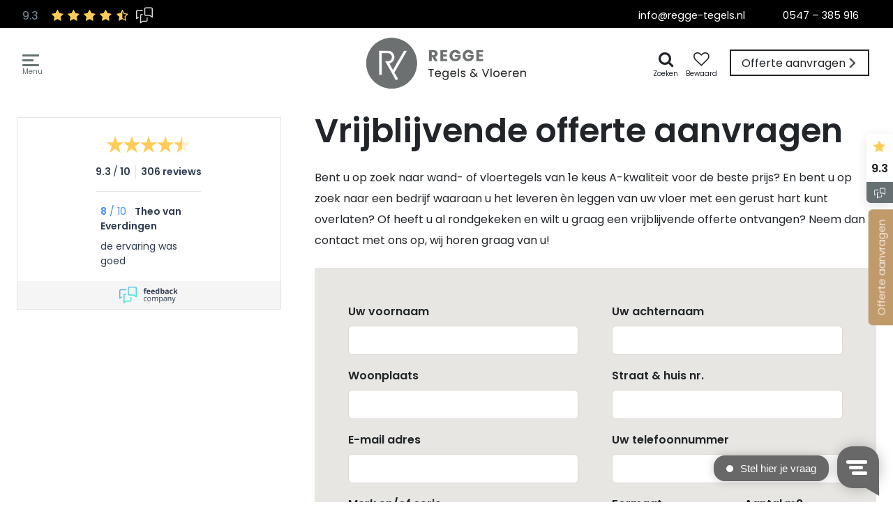

--- FILE ---
content_type: text/html; charset=utf-8
request_url: https://www.regge-tegels.nl/offerte-aanvragen/?serie=Tegels&from=footer
body_size: 7286
content:
<!doctype html><html prefix="og: http://ogp.me/ns#" lang=nl><head><title>Offerte aanvragen, Regge Tegels &amp; Vloeren</title><meta charset=utf-8><meta name=viewport content="width=device-width, user-scalable=yes, shrink-to-fit=yes, initial-scale=1, minimum-scale=1"><link rel=canonical href="https://www.regge-tegels.nl/offerte-aanvragen/" ><link rel=apple-touch-icon href="https://www.regge-tegels.nl/file/img/icon/apple-touch-icon.png" sizes=180x180><link rel=icon href="https://www.regge-tegels.nl/file/img/icon/favicon-32x32.png" sizes=32x32><link rel=icon href="https://www.regge-tegels.nl/file/img/icon/favicon-16x16.png" sizes=16x16><link rel=mask-icon href="https://www.regge-tegels.nl/file/img/icon/safari-pinned-tab.svg" color="#667073"><link rel=manifest href="/manifest.json" crossorigin=use-credentials><link rel="shortcut icon" href="https://www.regge-tegels.nl/file/img/icon/favicon.ico" ><link rel=preconnect href="https://www.google-analytics.com" ><link rel=preload href="https://www.regge-tegels.nl/file/css/fonts/poppins-v13-latin/poppins-v13-latin-regular.woff2" onload="document.documentElement.classList.add('wf-preloaded');" as=font type="font/woff2" crossorigin=anonymous><link rel=none href="https://www.regge-tegels.nl/file/css/fonts/poppins-v13-latin/poppins-v13-latin-300.woff2" data-font-family=Poppins data-font-style=normal data-font-weight=300 as=font type="font/woff2" crossorigin=anonymous><link rel=none href="https://www.regge-tegels.nl/file/css/fonts/poppins-v13-latin/poppins-v13-latin-500.woff2" data-font-family=Poppins data-font-style=normal data-font-weight=500 as=font type="font/woff2" crossorigin=anonymous><link rel=none href="https://www.regge-tegels.nl/file/css/fonts/poppins-v13-latin/poppins-v13-latin-600.woff2" data-font-family=Poppins data-font-style=normal data-font-weight=600 as=font type="font/woff2" crossorigin=anonymous><link rel=none href="https://www.regge-tegels.nl/file/css/fonts/poppins-v13-latin/poppins-v13-latin-italic.woff2" data-font-family=Poppins data-font-style=italic data-font-weight=400 as=font type="font/woff2" crossorigin=anonymous><meta name=viewport content="width=device-width, user-scalable=yes, shrink-to-fit=yes, initial-scale=1, minimum-scale=1"><meta name=theme-color content="#667073"><meta name=msapplication-TileColor content="#667073"><meta name=msapplication-config content="/file/img/icon/browserconfig.xml"><meta name=application-name content="Regge Tegels &amp; Vloeren"><meta name=apple-mobile-web-app-title content="Regge Tegels &amp; Vloeren"><meta name=description content="Assortiment Regge Tegels &amp; Vloeren biedt u een ruim assortiment keramische wand- en vloertegels en pvc stroken. De keramische wand en vloertegels en pvc stroken die wij importeren zijn uitsluitend van A-kwaliteit."><meta name=twitter:card content=summary><meta property=og:type content=website><meta property="og:site_name" content="Regge Tegels &amp; Vloeren"><meta property=og:locale content=nl><meta property=og:title content="Offerte aanvragen"><meta property=og:url content="https://www.regge-tegels.nl/offerte-aanvragen/"><meta property=og:description content="Assortiment Regge Tegels &amp; Vloeren biedt u een ruim assortiment keramische wand- en vloertegels en pvc stroken. De keramische wand en vloertegels en pvc stroken die wij importeren zijn uitsluitend van A-kwaliteit."><link href="https://www.regge-tegels.nl/file/css/navdropdown.css" rel=stylesheet media=all><link href="https://www.regge-tegels.nl/file/min/fe4ebfd8886c4fcad033379fe198f127.css" rel=stylesheet media=all><script defer src="https://www.regge-tegels.nl/file/cdn/ajax/libs/jquery/3.5.1/jquery.min.js"></script><script defer src="https://www.regge-tegels.nl/file/min/0bbc66217bc8a99f567796a8a23cf347.js"></script><noscript><style type="text/css">html body .no-js-hidden {display: none!important;}html body .no-js-block {display: block!important;}html body .no-js-block,img[onload][style*=opacity] {opacity: 1!important;}html body .no-js-block.sr-only {    width: auto;    height: auto;    clip: unset;    position: relative;}.js-only {opacity: 0.3;}.js-only:before {background-color: #fff;}html body .fa {font-family: FontAwesome!important;}html body .fa,html body .js-enable:after,html body .js-only:after {opacity: 0.8!important;}</style></noscript><script>(function(w,d,s,l,i){w[l]=w[l]||[];w[l].push({'gtm.start':new Date().getTime(),event:'gtm.js'});var f=d.getElementsByTagName(s)[0],j=d.createElement(s),dl=l!='dataLayer'?'&l='+l:'';j.async=true;j.src='https://www.googletagmanager.com/gtm.js?id='+i+dl;f.parentNode.insertBefore(j,f);})(window,document,'script','dataLayer','GTM-WSSGR9');</script><script>!function(e){if(!window.pintrk){window.pintrk = function () {window.pintrk.queue.push(Array.prototype.slice.call(arguments))};var n=window.pintrk;n.queue=[],n.version='3.0';var t=document.createElement('script');t.async=!0,t.src=e;var r=document.getElementsByTagName('script')[0]; r.parentNode.insertBefore(t,r)}}('https://s.pinimg.com/ct/core.js');pintrk('load', '2613383418088');pintrk('page');</script><noscript><img height='1' width='1' style='display:none;' alt='' src='https://ct.pinterest.com/v3/?event=init&tid=2613383418088&noscript=1' /></noscript><script type="text/javascript">(function(w, d, s, l, i) {    w[l] = w[l] || [];    w[l].push({        'gtm.start': new Date().getTime(),        event: 'gtm.js'    });    var f = d.getElementsByTagName(s)[0]      , j = d.createElement(s)      , dl = l != 'dataLayer' ? '&l=' + l : '';    j.async = true;    j.src = 'https://sst.regge-tegels.nl/fupiqng7lr.js?tg=' + i + dl;    f.parentNode.insertBefore(j, f);})(window, document, 'script', 'dataLayer', 'WSSGR9');</script></head><body class="c7873 tpl-default"><noscript><iframe src="https://sst.regge-tegels.nl/fupiqng7lr.html?tg=WSSGR9" height=0 width=0 style=" display:none; visibility:hidden "></iframe></noscript>  <script>var bodyConfig= JSON.parse( sessionStorage.getItem('config') || null ) || null;if ( bodyConfig ) {if ( bodyConfig.darkContrast ) {document.body.classList.add('darkContrast');}if ( bodyConfig.wfClasses ) {for ( var prop in bodyConfig.wfClasses ){if ( !bodyConfig.wfClasses.hasOwnProperty(prop) ) { continue; }document.documentElement.classList.add(bodyConfig.wfClasses[prop]);}}}</script><input type=checkbox class="js-remove sr-only" id=nav-open name="nav_open" value=1><header><ul class="jump-to list-unstyled"><li><a href="#footer" class="sr-only sr-only-focusable btn-dark d-block py-2 px-3">naar footer</a></li><li><a href="#flex" class="sr-only sr-only-focusable btn-dark d-block py-2 px-3">naar content</a></li></ul><div class="container-fluid h-100"><nav itemscope itemtype="http://schema.org/SiteNavigationElement" class="nav d-flex h-100 align-items-center"><div><a href="#nav" id=toggle-nav aria-label=navigatie role=button><em></em></a><label for=nav-open aria-label=navigatie class="js-remove sr-only" tabindex=0></label></div><a href="/" id=logo><picture><source data-srcset="https://www.regge-tegels.nl/file/img/logo.png.webp" type="image/webp"><img class=logo src="https://www.regge-tegels.nl/file/img/logo.png" alt="Regge Tegels &amp; Vloeren logo" fetchpriority=high></picture></a><div id=slideouts class="no-critical no-js-hidden text-no-wrap"><ul class="list-inline no-critical m-0"><li class="item zoeken"><a class=" btn p-1 relative" href="/zoeken"><span class="fa fa-search text-lg fa-fw" aria-hidden=true></span><span class=sr-only>Zoeken</span></a><div class=hidden id="/zoeken"></div></li><li class="item favorieten"><a class=" btn p-1 relative" href="/favorieten/"><span class="fa fa-heart-o text-lg fa-fw" aria-hidden=true></span><span class=sr-only>Bewaar als favoriet</span></a><div class=hidden id="/favorieten/"></div></li><li class="item display-sr-only offerte"><a class=" btn p-1 relative" href="/offerte-aanvragen/?from=header"><span class="fa fa-paper-plane-o text-lg fa-fw" aria-hidden=true></span><span class=sr-only>Offerte aanvragen</span></a><div class=hidden id="/offerte-aanvragen/?from=header"></div></li><li class="item c2a display-sr-only hidden-lg-down"><a class=" btn btn-warning relative" href="/offerte-aanvragen/?from=sidebar"><span class="fa fa-file fa-fw" aria-hidden=true></span><span class=sr-only>Offerte aanvragen</span></a><div class=hidden id="/offerte-aanvragen/?from=sidebar"></div></li><li class="item dropdown"><a id=slideout-feedbackcompany href="#" data-toggle=dropdown aria-haspopup=true aria-expanded=false><div class="feedback-sticky d-flex flex-column shadow text-center bg-white"><div class=p-1><div class=review-stars><span class="fa fa-star fa-fw"></span></div><strong class=text-black>9.3</strong></div><div class=bg-secondary><noscript><img src="https://www.regge-tegels.nl/file/img/feedbackcompany-light.svg" width=16 height=16 alt=""></noscript><img alt="" height=16 src="[data-uri]" width=16 data-src="https://www.regge-tegels.nl/file/img/feedbackcompany-light.svg" class="img-svg no-js-hidden lazyload" loading=lazy></div></div></a><div id=slideout-feedbackcompany-menu aria-labelledby=slideout-feedbackcompany><div class="rounded shadow feedback-widget text-center bg-white relative"><div class="bg-secondary bg-radial"><span class="icon shadow"><noscript><img src="https://www.regge-tegels.nl/file/img/feedbackcompany.svg" width=304 height=288 class="d-block w-100 h-auto img-svg no-js-hidden lazyload p-3" alt=""></noscript><img alt="" class="d-block w-100 h-auto img-svg no-js-hidden lazyload p-3 img-svg no-js-hidden lazyload" src="[data-uri]" data-src="https://www.regge-tegels.nl/file/img/feedbackcompany.svg" width=304 height=288 loading=lazy></span></div><div class="px-4 pt-3"><small class=font-weight-light>Reviews powered by</small><h3>Feedback company</h3><p class=font-size-1>Als onafhankelijke review partij bevestigen wij dat Regge tegels &amp; vloeren door zijn klanten is beoordeeld met een:</p><div class="d-flex justify-content-even align-items-center flex-row-reverse"><span class="rating mr-3">9.3</span><span class=review-stars><span class="fa fa-star fa-fw" aria-hidden=true></span><span class="fa fa-star fa-fw" aria-hidden=true></span><span class="fa fa-star fa-fw" aria-hidden=true></span><span class="fa fa-star fa-fw" aria-hidden=true></span><span class="fa fa-star-half-o fa-fw" aria-hidden=true></span></span></div><div class="font-size-1 text-center mb-2">306 reviews</div><p><a class="btn btn-secondary btn-sm btn-block" href="https://www.feedbackcompany.com/nl-nl/reviews/regge-tegels-nl/" rel=external>Bekijk reviews</a></p></div></div></div></li></ul></div><div class="pos-left pos-right pos-top pos-bottom w-100 p-0 nav-wrapper" id=nav><div class="bg-light w-100 h-100 container-fluid"><ul class="list-unstyled main relative col-lg-6 push-lg-1 border pb-lg-7"><li class=dropdown><a href="/keramisch-parket/"><span class=bg-light>Keramisch parket</span><b class="fa fa-angle-down ml-2 pos-absolute"></b></a><button role=button id=subnav-6333 data-toggle=dropdown aria-haspopup=true aria-expanded=false class="sr-only nav-response-after">dropdown</button><div class="dropdown-menu w-100 bg-light pb-4" aria-labelledby=subnav-6333><div class="container menu-wrapper "><div class="m-0 row"><div class="px-0 col-xs-12 col-lg-6"><ul><li><a href="/keramisch-parket/keramisch-parket-visgraat/">Keramisch parket visgraat</a></li><li><a href="/keramisch-parket/keramisch-parket-recht-gelegd/">Keramisch parket recht gelegd</a></li><li><a href="/keramisch-parket/keramisch-parket-leggen/">Keramisch parket leggen</a></li><li><a href="/keramisch-parket/vloerverwarming-keramisch-parket/">Vloerverwarming keramisch parket </a></li><li><a href="/keramisch-parket/keramisch-parket-buiten/">Outdoor keramisch parket</a></li></ul></div><div class="px-0 col-xs-12 col-lg-6"></div></div></div></div></li><li class=dropdown><a href="/vloertegels/"><span class=bg-light>Vloertegels</span><b class="fa fa-angle-down ml-2 pos-absolute"></b></a><button role=button id=subnav-6334 data-toggle=dropdown aria-haspopup=true aria-expanded=false class="sr-only nav-response-after">dropdown</button><div class="dropdown-menu w-100 bg-light pb-4" aria-labelledby=subnav-6334><div class="container menu-wrapper "><div class="m-0 row"><div class="px-0 col-xs-12 col-lg-6"><ul><li><a href="/vloertegels/keramische-vloertegels/">Keramische vloertegels</a></li><li><a href="/vloertegels/natuursteenlook-vloertegels/">Natuursteen vloertegels</a></li><li><a href="/vloertegels/travertin-vloertegels/">Travertin vloertegels</a></li><li><a href="/vloertegels/betonlook-tegels/">Betonlook vloertegels</a></li><li><a href="/vloertegels/houtlook-vloertegels/">Houtlook vloertegels</a></li><li><a href="/vloertegels/marmeren-vloertegels/">Marmeren vloertegels</a></li></ul></div><div class="px-0 col-xs-12 col-lg-6"><ul><li><a href="/vloertegels/mozaiek-vloertegels/">Moza&iuml;ek vloertegels</a></li><li><a href="/vloertegels/portugese-vloertegels/">Portugese vloertegels</a></li><li><a href="/vloertegels/spaanse-vloertegels/">Spaanse vloertegels</a></li><li><a href="/vloertegels/terrazzo-vloertegels/">Terrazzo vloertegels</a></li><li><a href="/vloertegels/terrazzo-vloertegels/">Natuursteen vloertegels</a></li></ul></div><div class="px-0 col-xs-12 col-md-4 image hidden-md-down"><p class=h-100><noscript><img src="https://www.regge-tegels.nl/file/upload/img/brand/afbeeldingen-series/thumb.backstage.jpg" width=650 height=650 class="w-100 h-100 img-cover" alt=""></noscript><img role=presentation alt="" class="w-100 h-100 img-cover img-jpg no-js-hidden lazyload" height=650 src="[data-uri]" width=650 data-src="https://www.regge-tegels.nl/file/upload/img/brand/afbeeldingen-series/thumb.backstage.jpg" loading=lazy></p></div></div></div></div></li><li class=dropdown><a href="/wandtegels/"><span class=bg-light>Wandtegels</span><b class="fa fa-angle-down ml-2 pos-absolute"></b></a><button role=button id=subnav-6331 data-toggle=dropdown aria-haspopup=true aria-expanded=false class="sr-only nav-response-after">dropdown</button><div class="dropdown-menu w-100 bg-light pb-4" aria-labelledby=subnav-6331><div class="container menu-wrapper "><div class="m-0 row"><div class="px-0 col-xs-12 col-lg-6"><ul><li><a href="/wandtegels/keramische-wandtegels/">Keramische wandtegels</a></li><li><a href="/wandtegels/portugese-wandtegels/">Portugese wandtegels</a></li><li><a href="/wandtegels/visgraat-wandtegels/">Visgraat wandtegels</a></li><li><a href="/wandtegels/keuken-wandtegels/">Keukenwandtegels</a></li></ul></div><div class="px-0 col-xs-12 col-lg-6"><ul><li><a href="/wandtegels/keuken-wandtegels/">Keuken wandtegels</a></li><li><a href="/wandtegels/toilet-wandtegels/">Toilet wandtegels</a></li><li><a href="/wandtegels/natuursteen-wandtegels/">Natuursteen wandtegels</a></li><li><a href="/wandtegels/mozaiek-wandtegels/">Moza&iuml;ek wandtegels</a></li></ul></div><div class="px-0 col-xs-12 col-lg-6"></div><div class="px-0 col-xs-12 col-md-4 image hidden-md-down"><p class=h-100><noscript><img src="https://www.regge-tegels.nl/file/upload/img/wandtegels.png" width=650 height=649 class="w-100 h-100 img-cover" alt=""></noscript><picture><source data-srcset="https://www.regge-tegels.nl/file/upload/img/wandtegels.png.webp" type="image/webp"><img role=presentation alt="" class="w-100 h-100 img-cover img-png no-js-hidden lazyload" src="[data-uri]" width=650 height=649 data-src="https://www.regge-tegels.nl/file/upload/img/wandtegels.png" loading=lazy></picture></p></div></div></div></div></li><li class=dropdown><a href="/pvc-vloeren/"><span class=bg-light>PVC Vloeren</span><b class="fa fa-angle-down ml-2 pos-absolute"></b></a><button role=button id=subnav-6602 data-toggle=dropdown aria-haspopup=true aria-expanded=false class="sr-only nav-response-after">dropdown</button><div class="dropdown-menu w-100 bg-light pb-4" aria-labelledby=subnav-6602><div class="container menu-wrapper "><div class="m-0 row"><div class="px-0 col-xs-12 col-lg-6"><ul><li><a href="/pvc-vloeren/houtlook-pvc/">Houtlook PVC</a></li><li><a href="/pvc-vloeren/betonlook-pvc/">Betonlook PVC</a></li><li><a href="/pvc-vloeren/pvc-visgraat/">PVC Visgraat</a></li><li><a href="/pvc-vloeren/pvc-hongaarse-punt/">PVC Hongaarse Punt</a></li></ul></div><div class="px-0 col-xs-12 col-lg-6"></div><div class="px-0 col-xs-12 col-md-4 image hidden-md-down"><p class=h-100><noscript><img src="https://www.regge-tegels.nl/file/upload/img/brand/afbeeldingen-series/thumb.pvc-visgraat.jpg" width=650 height=433 class="w-100 h-100 img-cover" alt=""></noscript><picture><source data-srcset="https://www.regge-tegels.nl/file/upload/img/brand/afbeeldingen-series/thumb.pvc-visgraat.jpg.webp" type="image/webp"><img role=presentation alt="" class="w-100 h-100 img-cover img-jpg no-js-hidden lazyload" height=433 src="[data-uri]" width=650 data-src="https://www.regge-tegels.nl/file/upload/img/brand/afbeeldingen-series/thumb.pvc-visgraat.jpg" loading=lazy></picture></p></div></div></div></div></li><li class=dropdown><a href="/terrastegels/"><span class=bg-light>Terrastegels</span><b class="fa fa-angle-down ml-2 pos-absolute"></b></a><button role=button id=subnav-6335 data-toggle=dropdown aria-haspopup=true aria-expanded=false class="sr-only nav-response-after">dropdown</button><div class="dropdown-menu w-100 bg-light pb-4" aria-labelledby=subnav-6335><div class="container menu-wrapper "><div class="m-0 row"><div class="px-0 col-xs-12 col-lg-6"><ul><li><a href="/terrastegels/houtlook-terrastegels/">Houtlook Terrastegels</a></li><li><a href="/terrastegels/betonlook-terrastegels/">Betonlook Terrastegels</a></li><li><a href="/terrastegels/natuursteen-terrastegels/">Natuursteenlook Terrastegels</a></li><li><a href="/terrastegels/zwembad-tegels/">Zwembadtegels en -randen</a></li><li><a href="/terrastegels/keramische-terrastegels/">Keramische terrastegels</a></li></ul></div><div class="px-0 col-xs-12 col-lg-6"></div><div class="px-0 col-xs-12 col-md-4 image hidden-md-down"><p class=h-100><noscript><img src="https://www.regge-tegels.nl/file/upload/img/brand/afbeeldingen-series/thumb.buitentegels-1.jpg" width=650 height=365 class="w-100 h-100 img-cover" alt=""></noscript><picture><source data-srcset="https://www.regge-tegels.nl/file/upload/img/brand/afbeeldingen-series/thumb.buitentegels-1.jpg.webp" type="image/webp"><img role=presentation alt="" class="w-100 h-100 img-cover img-jpg no-js-hidden lazyload" src="[data-uri]" width=650 height=365 data-src="https://www.regge-tegels.nl/file/upload/img/brand/afbeeldingen-series/thumb.buitentegels-1.jpg" loading=lazy></picture></p></div></div></div></div></li><li class="dropdown mb-6"><a href="/merken/"><span class=bg-light>Merken</span><b class="fa fa-angle-down ml-2 pos-absolute"></b></a><button role=button id=subnav-6767 data-toggle=dropdown aria-haspopup=true aria-expanded=false class="sr-only nav-response-after">dropdown</button><div class="dropdown-menu w-100 bg-light pb-4" aria-labelledby=subnav-6767><div class="container menu-wrapper "><div class="m-0 row"><div class="px-0 col-xs-12 col-lg-6"><ul><li><a href="/tegels/">Tegelmerken</a></li><li><a href="/pvc-vloeren/">PVC vloer merken</a></li></ul></div><div class="px-0 col-xs-12 col-lg-6"></div><div class="px-0 col-xs-12 col-md-4 image hidden-md-down"><p><noscript><img src="https://www.regge-tegels.nl/file/upload/img/header/aix-beige.jpg" width=913 height=673 alt=""></noscript><picture><source data-srcset="https://www.regge-tegels.nl/file/upload/img/header/aix-beige.jpg.webp" type="image/webp"><img role=presentation alt="" src="[data-uri]" width=913 height=673 data-src="https://www.regge-tegels.nl/file/upload/img/header/aix-beige.jpg" class="img-jpg no-js-hidden lazyload" loading=lazy></picture></p></div></div></div></div></li></ul><ul class="list-unstyled main relative col-lg-4 push-lg-1 text-left pb-7"><li><a href="/referenties/">Referenties</a></li><li><a href="/showroom/">Showroom</a></li><li><a href="/showtuin/">Showtuin</a></li><li><a href="/stalen-aanvragen-7344/">Stalen aanvragen</a></li><li><a href="/totaal-concept/">Totaalconcept</a></li><li><a href="/over-ons/">Over ons</a></li><li><a href="/aanbiedingen/">Aanbiedingen</a></li><li><a href="/blog/">Blog</a></li><li><a class=current href="/contact/">Contact</a></li><li><a href="/zakelijk/">Zakelijk</a></li></ul></div></div></nav><div class="meta no-critical bg-black"><div class=container-fluid><div class=d-flex><div class="feedback-overall text-nowrap pr-5 p-2"><div class="d-flex justify-content-even align-items-center "><span class="rating mr-3">9.3</span><span class=review-stars><span class="fa fa-star fa-fw" aria-hidden=true></span><span class="fa fa-star fa-fw" aria-hidden=true></span><span class="fa fa-star fa-fw" aria-hidden=true></span><span class="fa fa-star fa-fw" aria-hidden=true></span><span class="fa fa-star-half-o fa-fw" aria-hidden=true></span></span></div><span class=pull-md-right><img alt="" class="logo-feedbackcompany ml-2" height=24 src="https://www.regge-tegels.nl/file/upload/img/feedback-company-logo-circle-grey.svg" width=24 fetchpriority=high></span></div><p class="text-center ml-auto"><a class="btn btn-link mailtoinfo" href="#" data-encoded=aW5mb3xyZWdnZS10ZWdlbHN8bmw title="info op regge-tegels punt nl">&#105;&#110;&#102;&#111;&#64;&#114;&#101;&#103;&#103;&#101;&#45;&#116;&#101;&#103;&#101;&#108;&#115;&#46;&#110;&#108;</a> <a class="btn btn-link" href=tel:0547385916>0547 &ndash; 385 916</a></p></div></div></div> </div></header><div class=layover></div><div id=flex><main class="container-fluid relative"><div class="row row-eq-height"><div class="col-xs-12 push-md-4 col-md-8"><h1>Vrijblijvende offerte aanvragen</h1><p>Bent u op zoek naar wand- of vloertegels van 1e keus A-kwaliteit voor de beste prijs? En bent u op zoek naar een bedrijf waaraan u het leveren &egrave;n leggen van uw vloer met een gerust hart kunt overlaten? Of heeft u al rondgekeken en wilt u graag een vrijblijvende offerte ontvangen? Neem dan contact met ons op, wij horen graag van u!</p><div class="no-critical mt-3" id=form14><form method=post data-label=offerte-aanvragen id=submit-form14 action="?#form14" class="no-critical form form-offerte-aanvragen bg-light p-7 pb-5 human_check" data-humancheck=humancheck><input type=text class=hidden-xs-up name=www><input type=hidden name=url value="regge-tegels.nl/offerte-aanvragen/?serie=Tegels&amp;from=footer"><input type=hidden name=form-14 value=offerte-aanvragen><div class=row><div class="col-xs-12 col-sm-6"><div class=form-group style="position: static;"><label for=name>Uw voornaam</label><input type=text class=form-control id=name name=name placeholder="" value=""></div></div><div class="col-xs-12 col-sm-6"><div class=form-group style="position: static;"><label for=lastname>Uw achternaam</label><input type=text class=form-control id=lastname name=lastname placeholder="" value=""></div></div><div class="col-xs-12 col-sm-6"><div class=form-group style="position: static;"><label for=city>Woonplaats</label><input type=text class=form-control id=city name=city placeholder="" value=""></div></div><div class="col-xs-12 col-sm-6"><div class=form-group style="position: static;"><label for=street>Straat &amp; huis nr.</label><input type=text class=form-control id=street name=street placeholder="" value=""></div></div><div class="col-xs-12 col-sm-6"><div class=form-group style=""><label for=emailaddress>E-mail adres</label><input type=email class=form-control id=emailaddress name=emailaddress placeholder="" value="" required=required aria-required=true></div></div><div class="col-xs-12 col-sm-6"><div class=form-group style=""><label for=phonenumber>Uw telefoonnummer</label><input type=text class=form-control id=phonenumber name=phonenumber placeholder="" value="" required=required aria-required=true></div></div><div class="col-xs-12 col-md-6"><div class=form-group style=""><label for=serie>Merk en/of serie</label><input type=text class=form-control id=serie name=serie placeholder="" value=Tegels></div></div><div class="col-xs-12 col-sm-6 col-md-3"><div class=form-group style=""><label for=size>Formaat</label><input type=text class=form-control id=size name=size placeholder="Bijv. 30x30" value="" required=required aria-required=true></div></div><div class="col-xs-12 col-sm-6 col-md-3"><div class=form-group style=""><label for=squaremeters>Aantal m2</label><input type=number class=form-control id=squaremeters name=squaremeters placeholder="" value="" required=required aria-required=true></div></div><div class=col-xs-12><div class=form-group style=""><label for=remarks>Uw vraag / opmerking</label><textarea class="form-control" id="remarks" name="remarks" placeholder="" value="" required="required" aria-required="true"></textarea></div></div></div><div class="form-group text-right" style="position: static;"><button type=submit class="btn btn-dark" name="" value=""> Versturen</button></div></form></div></div><div class="col-xs-12 pull-md-8 col-md-4"><div class="feedbackcompany sticky mt-3 pt-1"><span class=hidden>e05ee6f4-b4ea-4d40-9682-a89651bf78f9</span></div></div></div></main></div><nav id=breadcrumb><div class="container-fluid text-md-center no-critical"><ol class="breadcrumb list-inline clearfix" itemscope itemtype="https://schema.org/BreadcrumbList"><li itemprop=itemListElement itemscope itemtype="https://schema.org/ListItem"><a href="/" itemprop=item><span itemprop=name>Home</span></a><meta itemprop=position content=1 /></li><li itemprop=itemListElement itemscope itemtype="https://schema.org/ListItem"><a href="/contact/" itemprop=item><span itemprop=name>Contact</span></a><meta itemprop=position content=2 /></li><li itemprop=itemListElement itemscope itemtype="https://schema.org/ListItem"><a href="/offerte-aanvragen/" aria-current=page itemprop=item><span itemprop=name>Offerte aanvragen</span></a><meta itemprop=position content=3 /></li></ol></div></nav><footer class=bg-dark id=footer><div class="container main pt-11 pb-0"><ul class="main clearfix list-unstyled"><li class=w-100><h5 id=footer-heading-1><a aria-controls=footer-1 aria-expanded=false data-toggle=collapse href="#footer-1" role=button>Bezoek onze showroom en/of showtuin</a></h5><ul aria-expanded=false aria-labelledby=footer-heading-1 class="collapse list-icons" id=footer-1><li><span class="fa fa-fw fa-home"></span><a href="/showroom/">Showroom en showtuin: De Bleek 3, 7468DK Enter (Overijssel)</a></li><li><a href="https://www.google.nl/maps/dir//Regge+Tegels+%26+Vloeren,+De+Bleek+3,+7468+DK+Enter/@52.2937712,6.4873872,12z/data=!4m8!4m7!1m0!1m5!1m1!1s0x47c7f621e3960417:0xe90a3038abe4b548!2m2!1d6.5574267!2d52.2937919" rel=external><span class="fa fa-fw fa-map"></span>Route naar showroom </a></li><li style=color:transparent>.</li><li><span class="fa fa-fw fa-leaf"></span><a href="/showtuin/">Magazijn: Vonderweg 25, 7468DC Enter (Overijssel) </a></li><li><a href="https://www.google.nl/maps/dir//Keramische+Buitentegels,+Vonderweg,+Enter/@52.2856052,6.486714,12z/data=!4m8!4m7!1m0!1m5!1m1!1s0x47c7f621e3960417:0x61a7e6aede156bac!2m2!1d6.5691142!2d52.2856339" rel=external><span class="fa fa-fw fa-map"></span>Route naar magazijn</a></li><li style=color:transparent>.</li><li><a href="tel:+31547385916"><span class="fa fa-fw fa-mobile-phone"></span>0547 - 385 916</a></li><li><a href="#" class=mailtoinfo data-encoded=aW5mb3xyZWdnZS10ZWdlbHN8bmw title="info op regge-tegels punt nl"><span class="fa fa-fw fa-envelope"></span>&#105;&#110;&#102;&#111;&#64;&#114;&#101;&#103;&#103;&#101;&#45;&#116;&#101;&#103;&#101;&#108;&#115;&#46;&#110;&#108;</a></li></ul></li><li><h5 id=footer-heading-2><a aria-controls=footer-2 aria-expanded=false data-toggle=collapse href="#footer-2" role=button>Ons Assortiment</a></h5><ul aria-expanded=false aria-labelledby=footer-heading-2 class=collapse id=footer-2><li><a href="https://www.regge-tegels.nl/keramisch-parket/">Keramisch parket</a></li><li><a href="/wandtegels/">Wandtegels</a></li><li><a href="/vloertegels/">Vloertegels</a></li><li><a href="/terrastegels/">Terrastegels</a></li><li><a href="/pvc-vloeren/">PVC Vloeren</a></li></ul></li><li><h5 id=footer-heading-3><a aria-controls=footer-3 aria-expanded=false data-toggle=collapse href="#footer-3" role=button>Kijk ook eens naar:</a></h5><ul aria-expanded=false aria-labelledby=footer-heading-3 class=collapse id=footer-3><li><a href="/keramisch-parket/keramisch-parket-visgraat/">Keramisch Parket Visgraat</a></li><li><a href="/terrastegels/grote-tuintegels/">Grote Tuintegels</a></li><li><a href="/terrastegels/keramische-terrastegels/">Keramische Terrastegels</a></li><li><a href="/wandtegels/keuken-wandtegels/">Keuken Wandtegels</a></li><li><a href="/vloertegels/marmeren-vloertegels/">Marmeren Vloertegels</a></li><li><a href="https://www.regge-tegels.nl/vloertegels/vloertegels-woonkamer/">Vloertegels Woonkamer</a></li></ul></li></ul><div class="pb-4 mt-3 border-top"><div class="no-critical mt-3" id=form19><form method=post data-label=newsletter id=submit-form19 action="?#form19" class="no-critical form form-newsletter "><input type=text class=hidden-xs-up name=www><input type=hidden name=url value="regge-tegels.nl/offerte-aanvragen/?serie=Tegels&amp;from=footer"><input type=hidden name=form-19 value=newsletter><div class=row><div class="col-xs-10 push-xs-1 text-center"><h3 class="h4 pt-3"> Blijf op de hoogte!</h3><p class="text-xs font-weight-light">Ontvang als eerste informatie over nieuwe collecties, speciale aanbiedingen en inspiratie voor uw project via email</p></div><div class="col-xs-10 push-xs-1 col-lg-6 push-lg-3 text-center"><div class=form-group><label class=text-xs for=email>Uw  e-mailadres</label><div class=input-group><input class="form-control h-auto" name=emailaddress id=email autocomplete=email><button class="btn btn-light btn-sm custom-select" type=submit>Aanmelden</button></div></div></div></div></form></div></div><div class="text-center mr-1 pt-2 border-top"><ul class="social-share list-inline mt-3"><li><a href="https://www.youtube.com/user/ReggeTegelsVloeren" rel="external noopener noreferer" aria-label=Youtube><i class="fa fa-fw fa-youtube" aria-hidden=true></i></a></li><li><a href="https://www.pinterest.com/reggetegels/" rel="external noopener noreferer" aria-label=Pinterest><i class="fa fa-fw fa-pinterest-p" aria-hidden=true></i></a></li><li><a href="https://www.instagram.com/reggetegels/" rel="external noopener noreferer" aria-label=Instagram><i class="fa fa-fw fa-instagram" aria-hidden=true></i></a></li><li><a href="https://www.facebook.com/Reggetegels" rel="external noopener noreferer" aria-label=Facebook><i class="fa fa-fw fa-facebook" aria-hidden=true></i></a></li><li><a href="https://www.linkedin.com/company/regge-tegels/" rel="external noopener noreferer" aria-label=LinkedIn><i class="fa fa-fw fa-linkedin" aria-hidden=true></i></a></li></ul><p><a href="https://www.hoog.design/nl/bedrijven/regge-tegels-vloeren/" rel=external><noscript><img src="https://www.regge-tegels.nl/file/upload/img/hoog-design-partner-logo.jpg" width=100 height=145 class=mt-1 alt=""></noscript><picture><source data-srcset="https://www.regge-tegels.nl/file/upload/img/hoog-design-partner-logo.jpg.webp" type="image/webp"><img alt="" class="mt-1 img-jpg no-js-hidden lazyload" src="[data-uri]" style="width: 60px; height: 87px;" data-src="https://www.regge-tegels.nl/file/upload/img/hoog-design-partner-logo.jpg" width=100 height=145 loading=lazy></picture></a></p></div></div><div class="sub pb-3"><div class="container-fluid text-center"><ul class="list-inline clearfix d-inline-block mx-10 mb-0"><li>&copy; 2026 Regge Tegels &amp; Vloeren</li><li><a href="/verklaringen/">Verklaringen</a></li><li><a href="/verklaringen/privacy-policy/">Uw Privacy</a></li><li><a href="/colofon/">Colofon</a></li><li><a href="/sitemap/">Sitemap</a></li></ul></div></div></footer><script>var saveData=0,isSlow = navigator.connection && /\slow-2g|2g/.test(navigator.connection.effectiveType),i;if ( !saveData && !isSlow && ( bodyConfig === null || bodyConfig.wfClasses === null ) ) {var fonts = document.querySelectorAll('head link[as="font"]:not([rel="preload"])');for ( i = 0; i < fonts.length; i++ ) {fonts[i].setAttribute('rel','preload');}}</script><noscript><iframe src="https://www.googletagmanager.com/ns.html?id=GTM-WSSGR9"height=0 width=0 style="display:none;visibility:hidden"></iframe></noscript><script>var jsFiles = {"favoritesbuttonjs":"\/file\/min\/favorites.button.1616034152.js","polyfillIntersectionObserverjs":"\/file\/min\/polyfill.IntersectionObserver.1593390469.js","flickityjs":"\/file\/min\/flickity.1715589430.js","fancyboxjs":"\/file\/min\/fancybox.1741685650.js","collapsejs":"\/file\/min\/collapse.1593390494.js","formsjs":"\/file\/min\/forms.1618780101.js","favoritesjs":"\/file\/min\/favorites.1616034289.js","facetsearchjs":"\/file\/min\/facet-search.1616112863.js","facetcustomjs":"\/file\/min\/facet-custom.1616112986.js","rangesliderjs":"\/file\/min\/rangeslider.1593390469.js","openingtimesjs":"\/file\/min\/openingtimes.1594139015.js","serviceworkerjs":"\/file\/min\/serviceworker.1593781335.js","cookiewalljs":"\/file\/min\/cookiewall.1616764269.js","feedbackcompanyjs":"\/file\/min\/feedbackcompany.1616108582.js","videojs":"\/file\/min\/video.1714122141.js","trengojs":"\/file\/min\/trengo.1749124760.js","transitionjs":"\/file\/min\/transition.1593390494.js","instantpagejs":"\/file\/min\/instantpage.1593390468.js","lazysizesjs":"\/file\/min\/lazysizes.1638741375.js"};</script></body></html>
<!--{"total":0.0722,"memory":"658.29kb"}-->

--- FILE ---
content_type: text/css
request_url: https://www.regge-tegels.nl/file/min/fe4ebfd8886c4fcad033379fe198f127.css
body_size: 24594
content:
*{-webkit-box-sizing:border-box;-moz-box-sizing:border-box;box-sizing:border-box;}*:before,*:after{-webkit-box-sizing:border-box;-moz-box-sizing:border-box;box-sizing:border-box;}html{font-family:sans-serif;-webkit-text-size-adjust:100%;-ms-text-size-adjust:100%;}body{margin:0;}article,aside,details,figcaption,figure,footer,header,hgroup,main,menu,nav,section,summary{display:block;}audio,canvas,progress,video{display:inline-block;vertical-align:baseline;}audio:not([controls]){display:none;height:0;}hr{margin-top:20px;margin-bottom:20px;border:0;border-top:1px solid #eee;}a,area,button,input,label,select,summary,textarea{-ms-touch-action:manipulation;touch-action:manipulation;}abbr[title]{border-bottom:1px dotted;text-decoration:none;}.btn,label,[role="button"]{cursor:pointer;}b,strong{font-weight:600;}.clearfix:before,.clearfix:after,.dl-horizontal dd:before,.dl-horizontal dd:after,.container:before,.container:after,.container-fluid:before,.container-fluid:after,.row:before,.row:after,.form-horizontal .form-group:before,.form-horizontal .form-group:after,.btn-toolbar:before,.btn-toolbar:after,.btn-group-vertical > .btn-group:before,.btn-group-vertical > .btn-group:after,.nav:before,.nav:after,.navbar:before,.navbar:after,.navbar-header:before,.navbar-header:after,.navbar-collapse:before,.navbar-collapse:after,.pager:before,.pager:after,.panel-body:before,.panel-body:after,.modal-header:before,.modal-header:after,.modal-footer:before,.modal-footer:after{display:table;content:" ";}.row-eq-height:before{max-width:0!important;}.clearfix:after,.dl-horizontal dd:after,.container:after,.container-fluid:after,.row:after,.form-horizontal .form-group:after,.btn-toolbar:after,.btn-group-vertical > .btn-group:after,.nav:after,.navbar:after,.navbar-header:after,.navbar-collapse:after,.pager:after,.panel-body:after,.modal-header:after,.modal-footer:after{clear:both;}.container{padding-right:1.5rem;padding-left:1.5rem;margin-right:auto;margin-left:auto;max-width:1300px;}.container-fluid{padding-right:1.5rem;padding-left:1.5rem;margin-right:auto;margin-left:auto;max-width:calc(1600px + 10%);}@media (min-width:1600px){.container-fluid{padding-right:5%;padding-left:5%;}}.row{margin-right:-0.75rem;margin-left:-0.75rem;}.row-eq-height{display:-webkit-box;display:-webkit-flex;display:-ms-flexbox;display:flex;flex-wrap:wrap;}.col-xs-1,.col-xs-2,.col-xs-3,.col-xs-4,.col-xs-5,.col-xs-6,.col-xs-7,.col-xs-8,.col-xs-9,.col-xs-10,.col-xs-11,.col-xs-12,.col-sm-1,.col-sm-2,.col-sm-3,.col-sm-4,.col-sm-5,.col-sm-6,.col-sm-7,.col-sm-8,.col-sm-9,.col-sm-10,.col-sm-11,.col-sm-12,.col-md-1,.col-md-2,.col-md-3,.col-md-4,.col-md-5,.col-md-6,.col-md-7,.col-md-8,.col-md-9,.col-md-10,.col-md-11,.col-md-12,.col-lg-1,.col-lg-2,.col-lg-3,.col-lg-4,.col-lg-5,.col-lg-6,.col-lg-7,.col-lg-8,.col-lg-9,.col-lg-10,.col-lg-11,.col-lg-12,.col-xl-1,.col-xl-2,.col-xl-3,.col-xl-4,.col-xl-5,.col-xl-6,.col-xl-7,.col-xl-8,.col-xl-9,.col-xl-10,.col-xl-11,.col-xl-12,.col-xxl-1,.col-xxl-2,.col-xxl-3,.col-xxl-4,.col-xxl-5,.col-xxl-6,.col-xxl-7,.col-xxl-8,.col-xxl-9,.col-xxl-10,.col-xxl-11,.col-xxl-12{padding-left:0.75rem;padding-right:0.75rem;position:relative;min-height:1px;}@media (min-width:768px){div[class*="col-"],li[class*="col-"]{padding-right:1.5rem;padding-left:1.5rem;}div[class*="row"],ul[class*="row"]{margin-right:-1.5rem;margin-left:-1.5rem;}}.col-xs-1{float:left;width:8.333333%;}.col-xs-2{float:left;width:16.666667%;}.col-xs-3{float:left;width:25%;}.col-xs-4{float:left;width:33.333333%;}.col-xs-5{float:left;width:41.666667%;}.col-xs-6{float:left;width:50%;}.col-xs-7{float:left;width:58.333333%;}.col-xs-8{float:left;width:66.666667%;}.col-xs-9{float:left;width:75%;}.col-xs-10{float:left;width:83.333333%;}.col-xs-11{float:left;width:91.666667%;}.col-xs-12{float:left;width:100%;}.pull-xs-0{right:auto;}.pull-xs-1{right:8.333333%;}.pull-xs-2{right:16.666667%;}.pull-xs-3{right:25%;}.pull-xs-4{right:33.333333%;}.pull-xs-5{right:41.666667%;}.pull-xs-6{right:50%;}.pull-xs-7{right:58.333333%;}.pull-xs-8{right:66.666667%;}.pull-xs-9{right:75%;}.pull-xs-10{right:83.333333%;}.pull-xs-11{right:91.666667%;}.pull-xs-12{right:100%;}.push-xs-0{left:auto;}.push-xs-1{left:8.333333%;}.push-xs-2{left:16.666667%;}.push-xs-3{left:25%;}.push-xs-4{left:33.333333%;}.push-xs-5{left:41.666667%;}.push-xs-6{left:50%;}.push-xs-7{left:58.333333%;}.push-xs-8{left:66.666667%;}.push-xs-9{left:75%;}.push-xs-10{left:83.333333%;}.push-xs-11{left:91.666667%;}.push-xs-12{left:100%;}.offset-xs-1{margin-left:8.333333%;}.offset-xs-2{margin-left:16.666667%;}.offset-xs-3{margin-left:25%;}.offset-xs-4{margin-left:33.333333%;}.offset-xs-5{margin-left:41.666667%;}.offset-xs-6{margin-left:50%;}.offset-xs-7{margin-left:58.333333%;}.offset-xs-8{margin-left:66.666667%;}.offset-xs-9{margin-left:75%;}.offset-xs-10{margin-left:83.333333%;}.offset-xs-11{margin-left:91.666667%;}@media (min-width:544px){.col-sm-1{float:left;width:8.333333%;}.col-sm-2{float:left;width:16.666667%;}.col-sm-3{float:left;width:25%;}.col-sm-4{float:left;width:33.333333%;}.col-sm-5{float:left;width:41.666667%;}.col-sm-6{float:left;width:50%;}.col-sm-7{float:left;width:58.333333%;}.col-sm-8{float:left;width:66.666667%;}.col-sm-9{float:left;width:75%;}.col-sm-10{float:left;width:83.333333%;}.col-sm-11{float:left;width:91.666667%;}.col-sm-12{float:left;width:100%;}.pull-sm-0{right:auto;}.pull-sm-1{right:8.333333%;}.pull-sm-2{right:16.666667%;}.pull-sm-3{right:25%;}.pull-sm-4{right:33.333333%;}.pull-sm-5{right:41.666667%;}.pull-sm-6{right:50%;}.pull-sm-7{right:58.333333%;}.pull-sm-8{right:66.666667%;}.pull-sm-9{right:75%;}.pull-sm-10{right:83.333333%;}.pull-sm-11{right:91.666667%;}.pull-sm-12{right:100%;}.push-sm-0{left:auto;}.push-sm-1{left:8.333333%;}.push-sm-2{left:16.666667%;}.push-sm-3{left:25%;}.push-sm-4{left:33.333333%;}.push-sm-5{left:41.666667%;}.push-sm-6{left:50%;}.push-sm-7{left:58.333333%;}.push-sm-8{left:66.666667%;}.push-sm-9{left:75%;}.push-sm-10{left:83.333333%;}.push-sm-11{left:91.666667%;}.push-sm-12{left:100%;}.offset-sm-0{margin-left:0%;}.offset-sm-1{margin-left:8.333333%;}.offset-sm-2{margin-left:16.666667%;}.offset-sm-3{margin-left:25%;}.offset-sm-4{margin-left:33.333333%;}.offset-sm-5{margin-left:41.666667%;}.offset-sm-6{margin-left:50%;}.offset-sm-7{margin-left:58.333333%;}.offset-sm-8{margin-left:66.666667%;}.offset-sm-9{margin-left:75%;}.offset-sm-10{margin-left:83.333333%;}.offset-sm-11{margin-left:91.666667%;}}@media (min-width:768px){.col-md-1{float:left;width:8.333333%;}.col-md-2{float:left;width:16.666667%;}.col-md-3{float:left;width:25%;}.col-md-4{float:left;width:33.333333%;}.col-md-5{float:left;width:41.666667%;}.col-md-6{float:left;width:50%;}.col-md-7{float:left;width:58.333333%;}.col-md-8{float:left;width:66.666667%;}.col-md-9{float:left;width:75%;}.col-md-10{float:left;width:83.333333%;}.col-md-11{float:left;width:91.666667%;}.col-md-12{float:left;width:100%;}.pull-md-0{right:auto;}.pull-md-1{right:8.333333%;}.pull-md-2{right:16.666667%;}.pull-md-3{right:25%;}.pull-md-4{right:33.333333%;}.pull-md-5{right:41.666667%;}.pull-md-6{right:50%;}.pull-md-7{right:58.333333%;}.pull-md-8{right:66.666667%;}.pull-md-9{right:75%;}.pull-md-10{right:83.333333%;}.pull-md-11{right:91.666667%;}.pull-md-12{right:100%;}.push-md-0{left:auto;}.push-md-1{left:8.333333%;}.push-md-2{left:16.666667%;}.push-md-3{left:25%;}.push-md-4{left:33.333333%;}.push-md-5{left:41.666667%;}.push-md-6{left:50%;}.push-md-7{left:58.333333%;}.push-md-8{left:66.666667%;}.push-md-9{left:75%;}.push-md-10{left:83.333333%;}.push-md-11{left:91.666667%;}.push-md-12{left:100%;}.offset-md-0{margin-left:0%;}.offset-md-1{margin-left:8.333333%;}.offset-md-2{margin-left:16.666667%;}.offset-md-3{margin-left:25%;}.offset-md-4{margin-left:33.333333%;}.offset-md-5{margin-left:41.666667%;}.offset-md-6{margin-left:50%;}.offset-md-7{margin-left:58.333333%;}.offset-md-8{margin-left:66.666667%;}.offset-md-9{margin-left:75%;}.offset-md-10{margin-left:83.333333%;}.offset-md-11{margin-left:91.666667%;}}@media (min-width:992px){.col-lg-1{float:left;width:8.333333%;}.col-lg-2{float:left;width:16.666667%;}.col-lg-3{float:left;width:25%;}.col-lg-4{float:left;width:33.333333%;}.col-lg-5{float:left;width:41.666667%;}.col-lg-6{float:left;width:50%;}.col-lg-7{float:left;width:58.333333%;}.col-lg-8{float:left;width:66.666667%;}.col-lg-9{float:left;width:75%;}.col-lg-10{float:left;width:83.333333%;}.col-lg-11{float:left;width:91.666667%;}.col-lg-12{float:left;width:100%;}.pull-lg-0{right:auto;}.pull-lg-1{right:8.333333%;}.pull-lg-2{right:16.666667%;}.pull-lg-3{right:25%;}.pull-lg-4{right:33.333333%;}.pull-lg-5{right:41.666667%;}.pull-lg-6{right:50%;}.pull-lg-7{right:58.333333%;}.pull-lg-8{right:66.666667%;}.pull-lg-9{right:75%;}.pull-lg-10{right:83.333333%;}.pull-lg-11{right:91.666667%;}.pull-lg-12{right:100%;}.push-lg-0{left:auto;}.push-lg-1{left:8.333333%;}.push-lg-2{left:16.666667%;}.push-lg-3{left:25%;}.push-lg-4{left:33.333333%;}.push-lg-5{left:41.666667%;}.push-lg-6{left:50%;}.push-lg-7{left:58.333333%;}.push-lg-8{left:66.666667%;}.push-lg-9{left:75%;}.push-lg-10{left:83.333333%;}.push-lg-11{left:91.666667%;}.push-lg-12{left:100%;}.offset-lg-0{margin-left:0%;}.offset-lg-1{margin-left:8.333333%;}.offset-lg-2{margin-left:16.666667%;}.offset-lg-3{margin-left:25%;}.offset-lg-4{margin-left:33.333333%;}.offset-lg-5{margin-left:41.666667%;}.offset-lg-6{margin-left:50%;}.offset-lg-7{margin-left:58.333333%;}.offset-lg-8{margin-left:66.666667%;}.offset-lg-9{margin-left:75%;}.offset-lg-10{margin-left:83.333333%;}.offset-lg-11{margin-left:91.666667%;}}@media (min-width:1200px){.col-xl-1{float:left;width:8.333333%;}.col-xl-2{float:left;width:16.666667%;}.col-xl-3{float:left;width:25%;}.col-xl-4{float:left;width:33.333333%;}.col-xl-5{float:left;width:41.666667%;}.col-xl-6{float:left;width:50%;}.col-xl-7{float:left;width:58.333333%;}.col-xl-8{float:left;width:66.666667%;}.col-xl-9{float:left;width:75%;}.col-xl-10{float:left;width:83.333333%;}.col-xl-11{float:left;width:91.666667%;}.col-xl-12{float:left;width:100%;}.pull-xl-0{right:auto;}.pull-xl-1{right:8.333333%;}.pull-xl-2{right:16.666667%;}.pull-xl-3{right:25%;}.pull-xl-4{right:33.333333%;}.pull-xl-5{right:41.666667%;}.pull-xl-6{right:50%;}.pull-xl-7{right:58.333333%;}.pull-xl-8{right:66.666667%;}.pull-xl-9{right:75%;}.pull-xl-10{right:83.333333%;}.pull-xl-11{right:91.666667%;}.pull-xl-12{right:100%;}.push-xl-0{left:auto;}.push-xl-1{left:8.333333%;}.push-xl-2{left:16.666667%;}.push-xl-3{left:25%;}.push-xl-4{left:33.333333%;}.push-xl-5{left:41.666667%;}.push-xl-6{left:50%;}.push-xl-7{left:58.333333%;}.push-xl-8{left:66.666667%;}.push-xl-9{left:75%;}.push-xl-10{left:83.333333%;}.push-xl-11{left:91.666667%;}.push-xl-12{left:100%;}.offset-xl-0{margin-left:0%;}.offset-xl-1{margin-left:8.333333%;}.offset-xl-2{margin-left:16.666667%;}.offset-xl-3{margin-left:25%;}.offset-xl-4{margin-left:33.333333%;}.offset-xl-5{margin-left:41.666667%;}.offset-xl-6{margin-left:50%;}.offset-xl-7{margin-left:58.333333%;}.offset-xl-8{margin-left:66.666667%;}.offset-xl-9{margin-left:75%;}.offset-xl-10{margin-left:83.333333%;}.offset-xl-11{margin-left:91.666667%;}}@media (min-width:1600px){.col-xxl-1{float:left;width:8.333333%;}.col-xxl-2{float:left;width:16.666667%;}.col-xxl-3{float:left;width:25%;}.col-xxl-4{float:left;width:33.333333%;}.col-xxl-5{float:left;width:41.666667%;}.col-xxl-6{float:left;width:50%;}.col-xxl-7{float:left;width:58.333333%;}.col-xxl-8{float:left;width:66.666667%;}.col-xxl-9{float:left;width:75%;}.col-xxl-10{float:left;width:83.333333%;}.col-xxl-11{float:left;width:91.666667%;}.col-xxl-12{float:left;width:100%;}}body,html{font-family:-apple-system,BlinkMacSystemFont,"Segoe UI",Roboto,"Helvetica Neue",Arial,sans-serif;}p{font-size:1em;margin:0 0 1.5em 0;}blockquote{padding:3rem;margin:3rem 0;font-size:1.1em;border-left:5px solid #eee;}@media (min-width:768px){blockquote{width:70%;}}blockquote p:last-child,blockquote ul:last-child,blockquote ol:last-child{margin-bottom:0;}h1,h2,h3,h4,h5,h6,.h1,.h2,.h3,.h4,.h5,.h6{font-family:inherit;font-weight:600;line-height:1.1;margin:0.675rem 0;text-wrap:balance;}h2,.h2{margin-top:1.25rem;margin-bottom:1.5rem;}body[class*="tpl-"] .font-size-h1,h1,.h1{font-size:2em;margin-bottom:1.5rem;line-height:1.2;}body[class*="tpl-"] .font-size-h2{font-size:1.7em!important;}h2,.h2{font-size:1.7em;font-weight:600;}@media (min-width:768px){h1,.h1{font-size:3.0em;}body[class*="tpl-"] .font-size-h2{font-size:2em!important;}h2,.h2{font-size:2em;}}body[class*="tpl-"] .font-size-h3,.lead,h3,.h3{font-size:1.7em;padding-top:1.5rem;margin-bottom:1.5rem;}body[class*="tpl-"] .font-size-h4,aside h3,h4,.h4{font-size:1.25em;}body[class*="tpl-"] .font-size-h5,h5,.h5{font-size:1.125em;}body .font-size-h6,h6,.h6{font-size:1em;}.lh-1875,p{line-height:1.875rem;}.lead{margin-bottom:20px;font-weight:400;line-height:1.4;}.text-xxs{font-size:.8em!important;}.text-xs{font-size:.85em!important;}.text-lg{font-size:1.5em!important;}.text-xl{font-size:2em!important;}small,.small{font-size:85%;}mark,.mark{padding:.2em;background-color:#fcf8e3;}.text-justify{text-align:justify;}.text-nowrap{white-space:nowrap;}.text-truncate{overflow:hidden;text-overflow:ellipsis;white-space:nowrap;}.text-transform-none{text-transform:none;}.text-lowercase{text-transform:lowercase;}.text-uppercase{text-transform:uppercase;}.text-underline{text-decoration:underline;}.text-capitalize{text-transform:capitalize;}section.hero h1,.text-shadow{text-shadow:1px 1px 3px rgba(35,40,35,.4);}.text-no-wrap{text-wrap:nowrap;}.font-weight-light{font-weight:300;}.font-weight-normal{font-weight:400;}.font-weight-medium{font-weight:500;}.font-weight-semi-bold{font-weight:600 !important;}.display-2{font-size:5.5rem;font-weight:300;line-height:1.2;}.line-height-1{line-height:1!important;}.line-height-1-2{line-height:1.2!important;}.line-height-1-3{line-height:1.3!important;}.line-height-1-5{line-height:1.5!important;}.line-height-2{line-height:2!important;}.display-1{font-size:3em!important;}@media (min-width:768px){.text-md-lg{font-size:1.5em!important;}.text-md-xl{font-size:2em!important;}.display-1{font-size:4em!important;}}.badge{display:inline-block;min-width:10px;padding:3px 7px;font-weight:700;line-height:1;color:#fff;text-align:center;white-space:nowrap;vertical-align:middle;border-radius:10px;}.badge:empty{display:none;}label{display:inline-block;max-width:100%;margin-bottom:5px;font-weight:bold;}.label + .label{margin-left:5px;}.label{display:inline;padding:.2em .6em .3em;font-size:0.75em;font-weight:400;line-height:1;text-align:center;white-space:nowrap;vertical-align:baseline;border-radius:6.1875rem;color:#65707B;background-color:rgba(119,131,143,0.1);}.label:empty{display:none;}.btn .label{position:relative;top:-1px;}.btn-unset{background:unset;border:unset;padding:0;cursor:pointer;}.btn{display:inline-block;font-weight:400;text-align:center;white-space:nowrap;vertical-align:middle;-webkit-user-select:none;-moz-user-select:none;-ms-user-select:none;user-select:none;border:2px solid transparent;font-size:1rem;line-height:1.2;padding:0.8em 1.6em;transition:color 0.15s ease-in-out,background-color 0.15s ease-in-out,border-color 0.15s ease-in-out,box-shadow 0.15s ease-in-out;}.btn-rounded{-webkit-border-radius:1.5em!important;-moz-border-radius:1.5em!important;-o-border-radius:1.5em!important;border-radius:1.5em!important;border-width:2px;}@media (max-width:767.98px){.btn{transition:none;}}.btn:hover,.btn:focus{text-decoration:none;}.btn:focus,.btn.focus{outline:0;box-shadow:0 0 0 0.2rem rgba(55,125,255,0.25);}.opacity-65,.btn.disabled,.btn:disabled{opacity:0.65!important;}.btn:not(:disabled):not(.disabled){cursor:pointer;}a.btn.disabled,fieldset:disabled a.btn{pointer-events:none;}.btn-invoke-primary:hover{box-shadow:0 4px 11px rgba(35,100,170,0.35);}main a[class="btn"],.btn-invoke-primary:hover,.btn-invoke-primary:focus,.btn-primary{color:#fff;background-color:#0E55C2;border-color:#0E55C2;}.btn-primary:hover{color:#fff;background-color:#0B3EBA;border-color:#0B3EBA;}.btn-primary:focus,.btn-primary.focus{box-shadow:0 0 0 0.2rem rgba(42,50,148,0.5);}.btn-primary.disabled,.btn-primary:disabled{color:#fff;background-color:#0E55C2;border-color:#0E55C2;}.btn-primary:not(:disabled):not(.disabled):active,.btn-primary:not(:disabled):not(.disabled).active,.show>.btn-primary.dropdown-toggle{color:#fff;background-color:#1f256c;border-color:#1c2162;}.btn-primary:not(:disabled):not(.disabled):active:focus,.btn-primary:not(:disabled):not(.disabled).active:focus,.show>.btn-primary.dropdown-toggle:focus{box-shadow:0 0 0 0.2rem rgba(42,50,148,0.5);}.btn-invoke-secondary:hover,.btn-invoke-secondary:focus,.btn-secondary{color:#fff;background-color:#667073;border-color:#667073;}.btn-secondary:hover{color:#fff;background-color:#545c5f;border-color:#4e5658;}.btn-secondary:focus,.btn-secondary.focus{color:#fff;background-color:#545c5f;border-color:#4e5658;box-shadow:0 0 0 0.2rem rgba(125,133,136,0.5);}.btn-secondary.disabled,.btn-secondary:disabled{color:#fff;background-color:#667073;border-color:#667073;}.btn-secondary:not(:disabled):not(.disabled):active,.btn-secondary:not(:disabled):not(.disabled).active,.show > .btn-secondary.dropdown-toggle{color:#fff;background-color:#4e5658;border-color:#484f51;}.btn-invoke-success:hover,.btn-invoke-success:focus,.btn-success{color:#fff;background-color:#19D781;border-color:#19D781;}.btn-success:hover{color:#fff;background-color:#17CD7A;;border-color:#17CD7A;}.btn-success:focus,.btn-success.focus{box-shadow:0 0 0 0.2rem rgba(92,184,92,0.5);}.btn-success.disabled,.btn-success:disabled{color:#fff;background-color:#19D781;border-color:#19D781;}.btn-success:not(:disabled):not(.disabled):active,.btn-success:not(:disabled):not(.disabled).active,.show>.btn-success.dropdown-toggle{color:#fff;background-color:#449d44;border-color:#409440;}.btn-success:not(:disabled):not(.disabled):active:focus,.btn-success:not(:disabled):not(.disabled).active:focus,.show>.btn-success.dropdown-toggle:focus{box-shadow:0 0 0 0.2rem rgba(92,184,92,0.5);}.btn-invoke-info:hover,.btn-invoke-info:focus,.btn-info{color:#fff;background-color:#31A2E1;border-color:#31A2E1;}.btn-info:hover{color:#fff;background-color:#1e8fce;border-color:#1c87c3;}.btn-info:focus,.btn-info.focus{box-shadow:0 0 0 0.2rem rgba(49,162,225,0.5);}.btn-info.disabled,.btn-info:disabled{color:#fff;background-color:#31A2E1;border-color:#31A2E1;}.btn-info:not(:disabled):not(.disabled):active,.btn-info:not(:disabled):not(.disabled).active,.show>.btn-info.dropdown-toggle{color:#fff;background-color:#1c87c3;border-color:#1b7fb8;}.btn-info:not(:disabled):not(.disabled):active:focus,.btn-info:not(:disabled):not(.disabled).active:focus,.show>.btn-info.dropdown-toggle:focus{box-shadow:0 0 0 0.2rem rgba(49,162,225,0.5);}.btn-invoke-warning:hover,.btn-invoke-warning:focus,.btn-warning{color:#fff;background-color:#c19a6b;border-color:#c19a6b;}.btn-warning:hover{color:#fff;background-color:#A17745;border-color:#A17745;}.btn-warning:focus,.btn-warning.focus{box-shadow:0 0 0 0.2rem rgba(217,165,41,0.5);}.btn-warning.disabled,.btn-warning:disabled{color:#212529;background-color:#E7C7A1;border-color:#E7C7A1;}.btn-warning:not(:disabled):not(.disabled):active,.btn-warning:not(:disabled):not(.disabled).active,.show>.btn-warning.dropdown-toggle{color:#fff;background-color:#A17745;border-color:#A17745;}.btn-warning:not(:disabled):not(.disabled):active:focus,.btn-warning:not(:disabled):not(.disabled).active:focus,.show>.btn-warning.dropdown-toggle:focus{box-shadow:0 0 0 0.2rem rgba(217,165,41,0.5);}.btn-warning-dark{color:#fff;background-color:#876c27;border-color:#876c27;}.btn-warning-dark:hover{color:#fff;background-color:#6d561f;border-color:#6d561f;}.btn-warning-dark:focus,.btn-warning-dark.focus{box-shadow:0 0 0 0.2rem rgba(135,108,39,0.5);}.btn-warning-dark.disabled,.btn-warning-dark:disabled{color:#212529;background-color:#b1a066;border-color:#b1a066;}.btn-warning-dark:not(:disabled):not(.disabled):active,.btn-warning-dark:not(:disabled):not(.disabled).active,.show > .btn-warning-dark.dropdown-toggle{color:#fff;background-color:#6d561f;border-color:#6d561f;}.btn-warning-dark:not(:disabled):not(.disabled):active:focus,.btn-warning-dark:not(:disabled):not(.disabled).active:focus,.show > .btn-warning-dark.dropdown-toggle:focus{box-shadow:0 0 0 0.2rem rgba(135,108,39,0.5);}.btn-invoke-light:hover,.btn-invoke-light:focus,.btn-light{color:#212529;background-color:#e8e6e2;border-color:#e8e6e2;}.btn-light:hover{color:#212529;background-color:#d7d4cd;border-color:#d1cdc6;}.btn-light:focus,.btn-light.focus{color:#212529;background-color:#d7d4cd;border-color:#d1cdc6;box-shadow:0 0 0 0.2rem rgba(202,201,198,0.5);}.btn-light.disabled,.btn-light:disabled{color:#212529;background-color:#e8e6e2;border-color:#e8e6e2;}.btn-light:not(:disabled):not(.disabled):active,.btn-light:not(:disabled):not(.disabled).active,.show > .btn-light.dropdown-toggle{color:#212529;background-color:#d1cdc6;border-color:#ccc7be;}.btn-light:not(:disabled):not(.disabled):active:focus,.btn-light:not(:disabled):not(.disabled).active:focus,.show > .btn-light.dropdown-toggle:focus{box-shadow:0 0 0 0.2rem rgba(202,201,198,0.5);}.btn-invoke-danger:hover,.btn-invoke-danger:focus,.btn-danger{color:#fff;background-color:#EE4732;border-color:#EE4732;}.btn-danger:hover{color:#fff;background-color:#e72b13;border-color:#db2912;}.btn-danger:focus,.btn-danger.focus{box-shadow:0 0 0 0.2rem rgba(238,71,50,0.5);}.btn-danger.disabled,.btn-danger:disabled{color:#fff;background-color:#EE4732;border-color:#EE4732;}.btn-danger:not(:disabled):not(.disabled):active,.btn-danger:not(:disabled):not(.disabled).active,.show>.btn-danger.dropdown-toggle{color:#fff;background-color:#db2912;border-color:#cf2611;}.btn-danger:not(:disabled):not(.disabled):active:focus,.btn-danger:not(:disabled):not(.disabled).active:focus,.show>.btn-danger.dropdown-toggle:focus{box-shadow:0 0 0 0.2rem rgba(238,71,50,0.5);}.btn-invoke-dark:hover,.btn-invoke-dark:focus,.list-toolbar .active a.btn,.btn-dark{color:#e8e6e2;background-color:#1e2122;border-color:#1e2122;}.btn-dark:focus,.btn-dark:hover{background:#667073;border-color:transparent;color:#ffffff;}.btn-dark:focus,.btn-dark.focus{box-shadow:0 0 0 0.2rem rgba(64,66,67,0.5);}.btn-dark:not(:disabled):not(.disabled):active,.btn-dark:not(:disabled):not(.disabled).active,.show > .btn-dark.dropdown-toggle{color:#e8e6e2;background-color:#060707;border-color:black;}.btn-dark:not(:disabled):not(.disabled):active:focus,.btn-dark:not(:disabled):not(.disabled).active:focus,.show > .btn-dark.dropdown-toggle:focus{box-shadow:0 0 0 0.2rem rgba(64,66,67,0.5);}.btn-invoke-white:hover,.btn-invoke-white:focus,.btn-white{color:#667073;background-color:#fff;border-color:#fff;}.btn-white:hover{color:#667073;background-color:#ececec;border-color:#e6e6e6;}.btn-white:focus,.btn-white.focus{box-shadow:0 0 0 0.2rem rgba(255,255,255,0.5);}.btn-white.disabled,.btn-white:disabled{color:#667073;background-color:#fff;border-color:#fff;}.btn-white:not(:disabled):not(.disabled):active,.btn-white:not(:disabled):not(.disabled).active,.show > .btn-white.dropdown-toggle{color:#667073;background-color:#e6e6e6;border-color:#dfdfdf;}.btn-white:not(:disabled):not(.disabled):active:focus,.btn-white:not(:disabled):not(.disabled).active:focus,.show > .btn-white.dropdown-toggle:focus{box-shadow:0 0 0 0.2rem rgba(255,255,255,0.5);}.btn-pink{color:#667073;background-color:#d7d8db;border-color:#d7d8db;}.btn-pink:hover{color:#667073;background-color:#c3c4c9;border-color:#bcbec3;}.btn-pink:focus,.btn-pink.focus{color:#667073;background-color:#c3c4c9;border-color:#bcbec3;box-shadow:0 0 0 0.2rem rgba(188,189,192,0.5);}.btn-pink.disabled,.btn-pink:disabled{color:#667073;background-color:#d7d8db;border-color:#d7d8db;}.btn-pink:not(:disabled):not(.disabled):active,.btn-pink:not(:disabled):not(.disabled).active,.show > .btn-pink.dropdown-toggle{color:#667073;background-color:#bcbec3;border-color:#b5b7bd;}.btn-pink:not(:disabled):not(.disabled):active:focus,.btn-pink:not(:disabled):not(.disabled).active:focus,.show > .btn-pink.dropdown-toggle:focus{box-shadow:0 0 0 0.2rem rgba(188,189,192,0.5);}.btn-outline-primary{color:#1157c3;background-color:transparent;background-image:none;border-color:#1157c3;}.btn-outline-primary:hover{color:#fff;background-color:#1157c3;border-color:#1157c3;}.btn-outline-primary:focus,.btn-outline-primary.focus{box-shadow:0 0 0 0.2rem rgba(42,50,148,0.5);}.btn-outline-primary.disabled,.btn-outline-primary:disabled{color:#1157c3;background-color:transparent;}.btn-outline-primary:not(:disabled):not(.disabled):active,.btn-outline-primary:not(:disabled):not(.disabled).active,.show>.btn-outline-primary.dropdown-toggle{color:#fff;background-color:#1157c3;border-color:#1157c3;}.btn-outline-primary:not(:disabled):not(.disabled):active:focus,.btn-outline-primary:not(:disabled):not(.disabled).active:focus,.show>.btn-outline-primary.dropdown-toggle:focus{box-shadow:0 0 0 0.2rem rgba(42,50,148,0.5);}.btn-outline-secondary{color:#667073;border-color:#667073;}.btn-outline-secondary:hover{color:#fff;background-color:#667073;border-color:#667073;}.btn-outline-secondary:focus,.btn-outline-secondary.focus{box-shadow:0 0 0 0.2rem rgba(102,112,115,0.5);}.btn-outline-secondary.disabled,.btn-outline-secondary:disabled{color:#667073;background-color:transparent;}.btn-outline-secondary:not(:disabled):not(.disabled):active,.btn-outline-secondary:not(:disabled):not(.disabled).active,.show > .btn-outline-secondary.dropdown-toggle{color:#fff;background-color:#667073;border-color:#667073;}.btn-outline-secondary:not(:disabled):not(.disabled):active:focus,.btn-outline-secondary:not(:disabled):not(.disabled).active:focus,.show > .btn-outline-secondary.dropdown-toggle:focus{box-shadow:0 0 0 0.2rem rgba(102,112,115,0.5);}.btn-outline-success{color:#19D781;background-color:transparent;background-image:none;border-color:#19D781;}.btn-outline-success:hover{color:#fff;background-color:#17CD7A;;border-color:#17CD7A;;}.btn-outline-success:focus,.btn-outline-success.focus{box-shadow:0 0 0 0.2rem rgba(92,184,92,0.5);}.btn-outline-success.disabled,.btn-outline-success:disabled{color:#19D781;background-color:transparent;}.btn-outline-success:not(:disabled):not(.disabled):active,.btn-outline-success:not(:disabled):not(.disabled).active,.show>.btn-outline-success.dropdown-toggle{color:#fff;background-color:#19D781;border-color:#19D781;}.btn-outline-success:not(:disabled):not(.disabled):active:focus,.btn-outline-success:not(:disabled):not(.disabled).active:focus,.show>.btn-outline-success.dropdown-toggle:focus{box-shadow:0 0 0 0.2rem rgba(92,184,92,0.5);}.btn-outline-info{color:#31A2E1;background-color:transparent;background-image:none;border-color:#31A2E1;}.btn-outline-info:hover{color:#fff;background-color:#31A2E1;border-color:#31A2E1;}.btn-outline-info:focus,.btn-outline-info.focus{box-shadow:0 0 0 0.2rem rgba(49,162,225,0.5);}.btn-outline-info.disabled,.btn-outline-info:disabled{color:#31A2E1;background-color:transparent;}.btn-outline-info:not(:disabled):not(.disabled):active,.btn-outline-info:not(:disabled):not(.disabled).active,.show>.btn-outline-info.dropdown-toggle{color:#fff;background-color:#31A2E1;border-color:#31A2E1;}.btn-outline-info:not(:disabled):not(.disabled):active:focus,.btn-outline-info:not(:disabled):not(.disabled).active:focus,.show>.btn-outline-info.dropdown-toggle:focus{box-shadow:0 0 0 0.2rem rgba(49,162,225,0.5);}.btn-outline-warning{color:#D9A529;background-color:transparent;background-image:none;border-color:#D9A529;}.btn-outline-warning:hover{color:#667073;background-color:#D9A529;border-color:#D9A529;}.btn-outline-warning:focus,.btn-outline-warning.focus{box-shadow:0 0 0 0.2rem rgba(217,165,41,0.5);}.btn-outline-warning.disabled,.btn-outline-warning:disabled{color:#D9A529;background-color:transparent;}.btn-outline-warning:not(:disabled):not(.disabled):active,.btn-outline-warning:not(:disabled):not(.disabled).active,.show>.btn-outline-warning.dropdown-toggle{color:#667073;background-color:#D9A529;border-color:#D9A529;}.btn-outline-warning:not(:disabled):not(.disabled):active:focus,.btn-outline-warning:not(:disabled):not(.disabled).active:focus,.show>.btn-outline-warning.dropdown-toggle:focus{box-shadow:0 0 0 0.2rem rgba(217,165,41,0.5);}.btn-outline-warning-dark{color:#876c27;background-color:transparent;background-image:none;border-color:#876c27;}.btn-outline-warning-dark:hover{color:#fff;background-color:#876c27;border-color:#876c27;}.btn-outline-warning-dark:focus,.btn-outline-warning-dark.focus{box-shadow:0 0 0 0.2rem rgba(135,108,39,0.5);}.btn-outline-warning-dark.disabled,.btn-outline-warning-dark:disabled{color:#876c27;background-color:transparent;}.btn-outline-warning-dark:not(:disabled):not(.disabled):active,.btn-outline-warning-dark:not(:disabled):not(.disabled).active,.show > .btn-outline-warning-dark.dropdown-toggle{color:#fff;background-color:#6d561f;border-color:#6d561f;}.btn-outline-warning-dark:not(:disabled):not(.disabled):active:focus,.btn-outline-warning-dark:not(:disabled):not(.disabled).active:focus,.show > .btn-outline-warning-dark.dropdown-toggle:focus{box-shadow:0 0 0 0.2rem rgba(135,108,39,0.5);}.btn-outline-danger{color:#EE4732;background-color:transparent;background-image:none;border-color:#EE4732;}.btn-outline-danger:hover{color:#fff;background-color:#EE4732;border-color:#EE4732;}.btn-outline-danger:focus,.btn-outline-danger.focus{box-shadow:0 0 0 0.2rem rgba(238,71,50,0.5);}.btn-outline-danger.disabled,.btn-outline-danger:disabled{color:#EE4732;background-color:transparent;}.btn-outline-danger:not(:disabled):not(.disabled):active,.btn-outline-danger:not(:disabled):not(.disabled).active,.show>.btn-outline-danger.dropdown-toggle{color:#fff;background-color:#EE4732;border-color:#EE4732;}.btn-outline-danger:not(:disabled):not(.disabled):active:focus,.btn-outline-danger:not(:disabled):not(.disabled).active:focus,.show>.btn-outline-danger.dropdown-toggle:focus{box-shadow:0 0 0 0.2rem rgba(238,71,50,0.5);}.btn-outline-light{color:#e8e6e2;border-color:#e8e6e2;}.btn-outline-light:hover{color:#667073;background-color:#e8e6e2;border-color:#e8e6e2;}.btn-outline-light:focus,.btn-outline-light.focus{box-shadow:0 0 0 0.2rem rgba(232,230,226,0.5);}.btn-outline-light.disabled,.btn-outline-light:disabled{color:#e8e6e2;background-color:transparent;}.btn-outline-light:not(:disabled):not(.disabled):active,.btn-outline-light:not(:disabled):not(.disabled).active,.show > .btn-outline-light.dropdown-toggle{color:#667073;background-color:#e8e6e2;border-color:#e8e6e2;}.btn-outline-light:not(:disabled):not(.disabled):active:focus,.btn-outline-light:not(:disabled):not(.disabled).active:focus,.show > .btn-outline-light.dropdown-toggle:focus{box-shadow:0 0 0 0.2rem rgba(232,230,226,0.5);}.btn-outline-dark{color:#1e2122;border-color:#1e2122;}.btn-outline-dark:hover{color:#fff;background-color:#1e2122;border-color:#1e2122;}.btn-outline-dark:focus,.btn-outline-dark.focus{box-shadow:0 0 0 0.2rem rgba(30,33,34,0.5);}.btn-outline-dark.disabled,.btn-outline-dark:disabled{color:#1e2122;background-color:transparent;}.btn-outline-dark:not(:disabled):not(.disabled):active,.btn-outline-dark:not(:disabled):not(.disabled).active,.show > .btn-outline-dark.dropdown-toggle{color:#fff;background-color:#1e2122;border-color:#1e2122;}.btn-outline-dark:not(:disabled):not(.disabled):active:focus,.btn-outline-dark:not(:disabled):not(.disabled).active:focus,.show > .btn-outline-dark.dropdown-toggle:focus{box-shadow:0 0 0 0.2rem rgba(30,33,34,0.5);}.btn-outline-white{color:#fff;background-color:transparent;background-image:none;border-color:#fff;}.btn-outline-white:hover{color:#667073;background-color:#fff;border-color:#fff;}.btn-outline-white:focus,.btn-outline-white.focus{box-shadow:0 0 0 0.2rem rgba(255,255,255,0.5);}.btn-outline-white.disabled,.btn-outline-white:disabled{color:#fff;background-color:transparent;}.btn-outline-white:not(:disabled):not(.disabled):active,.btn-outline-white:not(:disabled):not(.disabled).active,.show > .btn-outline-white.dropdown-toggle{color:#667073;background-color:#fff;border-color:#fff;}.btn-outline-white:not(:disabled):not(.disabled):active:focus,.btn-outline-white:not(:disabled):not(.disabled).active:focus,.show > .btn-outline-white.dropdown-toggle:focus{box-shadow:0 0 0 0.2rem rgba(255,255,255,0.5);}.btn-outline-pink{color:#d7d8db;border-color:#d7d8db;}.btn-outline-pink:hover{color:#667073;background-color:#d7d8db;border-color:#d7d8db;}.btn-outline-pink:focus,.btn-outline-pink.focus{box-shadow:0 0 0 0.2rem rgba(215,216,219,0.5);}.btn-outline-pink.disabled,.btn-outline-pink:disabled{color:#d7d8db;background-color:transparent;}.btn-outline-pink:not(:disabled):not(.disabled):active,.btn-outline-pink:not(:disabled):not(.disabled).active,.show > .btn-outline-pink.dropdown-toggle{color:#667073;background-color:#d7d8db;border-color:#d7d8db;}.btn-outline-pink:not(:disabled):not(.disabled):active:focus,.btn-outline-pink:not(:disabled):not(.disabled).active:focus,.show > .btn-outline-pink.dropdown-toggle:focus{box-shadow:0 0 0 0.2rem rgba(215,216,219,0.5);}.btn-link{font-weight:400;color:#667073;background-color:transparent;}.btn-link:hover{color:#1e2122;text-decoration:underline;background-color:transparent;border-color:transparent;}.btn-link:focus,.btn-link.focus{text-decoration:underline;border-color:transparent;box-shadow:none;}.btn-link:disabled,.btn-link.disabled{color:#c3c8c9;pointer-events:none;}.btn-icon{position:relative;line-height:0;font-size:1rem;width:3.125rem;height:3.125rem;padding:0;}.btn-icon .sr-only + .fa{position:absolute;top:50%;left:50%;-webkit-transform:translate(-50%,-50%);transform:translate(-50%,-50%);}.btn-lg,.btn-group-lg > .btn{padding:1rem 1.25rem;font-size:1.25rem;line-height:1.5;}.btn-sm,.btn-group-sm > .btn{padding:0.5rem 0.75rem;font-size:0.875rem!important;line-height:1.5;}.btn-icon.btn-sm,.btn-group-sm > .btn-icon.btn{font-size:0.8175rem;width:2rem;height:2rem;}.btn-xs{font-size:0.6875rem;font-weight:400;padding:0.25rem 0.5rem;}.btn-icon.btn-xs{font-size:0.75rem;width:1.5rem;height:1.5rem;}.btn-block{display:block;width:100%;}.btn-block + .btn-block{margin-top:0.5rem;}#slideouts .display-sr-only:not(.c2a) .sr-only:after,.btn-more:after{content:"\f105";font-family:FontAwesome;display:inline-block;margin:0 0.25rem 0 0.5rem;font-size:0.8em;transition:transform 0.15s ease-in-out;will-change:transform;transform:scale(2) translateY(-1px);}#slideouts .display-sr-only:not(.c2a) a:hover .sr-only:after,.btn-more:hover:after{transform:scale(1.5) translateY(-1px) translateX(100%);}.btn-feedbackcompany-light,.btn-feedbackcompany{position:relative;padding-right:3.5rem;}.btn-feedbackcompany-light::before,.btn-feedbackcompany::before{content:url('https://www.regge-tegels.nl/file/img/feedbackcompany.svg');position:absolute;right:10px;top:50%;transform:translateY(-50%);width:30px;height:30px;line-height:1;}.btn-feedbackcompany-light::before{content:url('https://www.regge-tegels.nl/file/img/feedbackcompany-light.svg');}.btn-pdf::before{content:'\f1c1';font-family:Fontawesome;padding-right:4px;}a{color:#212529;text-decoration:none;background-color:transparent;}a:focus,a:hover{text-decoration:underline;}a:not([href]):not([tabindex]){color:inherit;text-decoration:none;}a:not([href]):not([tabindex]):focus,a:not([href]):not([tabindex]):hover{color:inherit;text-decoration:none;}a:focus,a:hover{text-decoration:none;}body:not(.sitemap) main a:not([class]){border-bottom:1px solid #212529;}main a:not([class]):hover{color:#667073;}header ul a:focus{text-decoration:underline;}a:focus{outline:5px auto -webkit-focus-ring-color;outline-offset:-2px;}a:active,a:hover,a:not([href]):not([tabindex]):focus{outline:none;}a,a:active,a:focus,a:hover{outline:medium none;}a:focus,a.focus{outline:2px auto #667073;}.list-tags .label:focus,.checkbox input:focus + label:before,.radio input:focus + label:before,.form-control:focus{box-shadow:0 0 0 0.2rem rgba(0,123,255,0.25);}.list-tags .label:focus,.checkbox input:focus + label:before,.radio input:focus + label:before,.form-control:focus,nav.pager a:focus,header #nav a:focus{outline:0;}.alert{position:relative;padding:0.75rem 1.25rem;margin-bottom:1rem;border:1px solid transparent;border-radius:0.25rem;}.alert p:last-child{margin-bottom:0;}.alert-heading{color:inherit;}.alert-link{font-weight:700;}.alert-dismissible{padding-right:4rem;}.alert-dismissible .close{position:absolute;top:0;right:0;padding:0.75rem 1.25rem;color:inherit;}.alert-info a,.alert-info p,.alert-info{color:#004085;}.alert-info{background-color:#cce5ff;border-color:#b8daff;}.alert-info hr{border-top-color:#9fcdff;}.alert-info .alert-link{color:#002752;}.alert-secondary a,.alert-secondary p,.alert-secondary{color:#383d41;}.alert-secondary{background-color:#e2e3e5;border-color:#d6d8db;}.alert-secondary hr{border-top-color:#c8cbcf;}.alert-secondary .alert-link{color:#202326;}.alert-success a,.alert-success p,.alert-success{color:#155724;}.alert-success{background-color:#d4edda;border-color:#c3e6cb;}.alert-success hr{border-top-color:#b1dfbb;}.alert-success .alert-link{color:#0b2e13;}.alert-warning a,.alert-warning p,.alert-warning{color:#856404;}.alert-warning{background-color:#fff3cd;border-color:#ffeeba;}.alert-warning hr{border-top-color:#ffe8a1;}.alert-warning .alert-link{color:#533f03;}.alert-danger a,.alert-danger p,.alert-danger{color:#721c24;}.alert-danger{background-color:#f8d7da;border-color:#f5c6cb;}.alert-danger hr{border-top-color:#f1b0b7;}.alert-danger .alert-link{color:#491217;}.alert-light a,.alert-light p,.alert-light{color:#818182;}.alert-light{background-color:#fefefe;border-color:#fdfdfe;}.alert-light hr{border-top-color:#ececf6;}.alert-light .alert-link{color:#686868;}.alert-dark a,.alert-dark p,.alert-dark{color:#1b1e21;}.alert-dark{background-color:#d6d8d9;border-color:#c6c8ca;}.alert-dark hr{border-top-color:#b9bbbe;}.alert-dark .alert-link{color:#040505;}.alert a{text-decoration:underline;color:inherit;}.nav{display:-ms-flexbox;display:flex;-ms-flex-wrap:wrap;flex-wrap:wrap;padding-left:0;margin-bottom:0;margin-right:15px;list-style:none;}.nav-justified .nav-item{-ms-flex-preferred-size:0;flex-basis:0;-ms-flex-positive:1;flex-grow:1;}.nav-link{display:block;padding:0.5rem 1rem;}.nav-classic .nav-link{border-bottom:3px solid transparent;border-radius:0;transition:0.3s;outline:none;}.nav-classic .nav-link:hover{border-bottom-color:#e7eaf3;}.nav-classic .nav-link:focus{border-bottom-color:#77838f;}.nav-classic .active .nav-link{color:#0DA9CB;border-bottom-color:#0DA9CB;}.nav-tabs{border-bottom:1px solid #ddd;}.nav-tabs > li{float:left;margin-bottom:-1px;}.nav-tabs.d-block > li{float:none;display:inline-block;}.nav-tabs > li > a{margin-right:2px;line-height:1.42857143;border:1px solid transparent;border-radius:4px 4px 0 0;}.nav-tabs > li > a:hover{border-color:#eee #eee #ddd;}.nav-tabs > li.active > a,.nav-tabs > li.active > a:hover,.nav-tabs > li.active > a:focus{color:#555;cursor:default;background-color:#fff;border:1px solid #ddd;border-bottom-color:transparent;}.nav-tabs.nav-justified{width:100%;border-bottom:0;}.nav-tabs.nav-justified > li{float:none;}.nav-tabs.nav-justified > li > a{margin-bottom:5px;text-align:center;}.nav-tabs.nav-justified > .dropdown .dropdown-menu{top:auto;left:auto;}@media (min-width:768px){.nav-tabs.nav-justified > li{display:table-cell;width:1%;}.nav-tabs.nav-justified > li > a{margin-bottom:0;}}.nav-tabs.nav-justified > li > a{margin-right:0;border-radius:4px;}.nav-tabs.nav-justified > .active > a,.nav-tabs.nav-justified > .active > a:hover,.nav-tabs.nav-justified > .active > a:focus{border:1px solid #ddd;}@media (min-width:768px){.nav-tabs.nav-justified > li > a{border-bottom:1px solid #ddd;border-radius:4px 4px 0 0;}.nav-tabs.nav-justified > .active > a,.nav-tabs.nav-justified > .active > a:hover,.nav-tabs.nav-justified > .active > a:focus{border-bottom-color:#fff;}}.nav-tabs-justified{border-bottom:0;}.nav-tabs-justified > li > a{margin-right:0;border-radius:4px;}.nav-tabs-justified > .active > a,.nav-tabs-justified > .active > a:hover,.nav-tabs-justified > .active > a:focus{border:1px solid #ddd;}@media (min-width:768px){.nav-tabs-justified > li > a{border-bottom:1px solid #ddd;border-radius:4px 4px 0 0;}.nav-tabs-justified > .active > a,.nav-tabs-justified > .active > a:hover,.nav-tabs-justified > .active > a:focus{border-bottom-color:#fff;}}.nav-tabs .dropdown-menu{margin-top:-1px;border-top-left-radius:0;border-top-right-radius:0;}.nav-tabs>li.active>a,.nav-tabs>li.active>a:focus,.nav-tabs>li.active>a:hover{cursor:default;background-color:#fff;border:1px solid #ddd;border-bottom-color:transparent;}.nav-tabs>li>a{margin-right:2px;line-height:1.42857143;border:1px solid transparent;border-radius:4px 4px 0 0;}.nav>li>a{position:relative;display:block;padding:10px 15px;}.close{float:right;font-size:21px;font-weight:bold;line-height:1;color:#000;text-shadow:0 1px 0 #fff;filter:alpha(opacity=20);opacity:.2;}.close:hover,.close:focus{color:#000;text-decoration:none;cursor:pointer;filter:alpha(opacity=50);opacity:.5;}button.close{-webkit-appearance:none;padding:0;cursor:pointer;background:transparent;border:0;}.modal-open{overflow:hidden;}.fancybox-modal .modal{position:fixed;top:0;right:0;bottom:0;left:0;z-index:1050;display:none;overflow:hidden;-webkit-overflow-scrolling:touch;outline:0;}.js-loaded .modal.fade .modal-dialog{-webkit-transition:-webkit-transform .3s ease-out;-o-transition:-o-transform .3s ease-out;transition:transform .3s ease-out;-webkit-transform:translate(0,-25%);-ms-transform:translate(0,-25%);-o-transform:translate(0,-25%);transform:translate(0,-25%);}.modal.in .modal-dialog{-webkit-transform:translate(0,0);-ms-transform:translate(0,0);-o-transform:translate(0,0);transform:translate(0,0);}.modal-open .modal{overflow-x:hidden;overflow-y:auto;}.js-loaded .modal-dialog{position:relative;width:auto;margin:10px;}.fancybox-modal .modal-content{position:relative;background-color:#fff;-webkit-background-clip:padding-box;background-clip:padding-box;border:1px solid #999;border:1px solid rgba(0,0,0,.2);border-radius:6px;outline:0;-webkit-box-shadow:0 3px 9px rgba(0,0,0,.5);box-shadow:0 3px 9px rgba(0,0,0,.5);}.modal-backdrop{position:fixed;top:0;right:0;bottom:0;left:0;z-index:1040;background-color:#000;}.modal-backdrop.fade{filter:alpha(opacity=0);opacity:0;}.modal-backdrop.in{filter:alpha(opacity=50);opacity:.5;}.modal-header{padding:15px;border-bottom:1px solid #e5e5e5;}.modal-header .close{margin-top:-2px;}.modal-title{margin:0;line-height:1.42857143;}.fancybox-modal .modal-body{position:relative;padding:15px;}.fancybox-modal .modal-footer{padding:15px;text-align:right;border-top:1px solid #e5e5e5;}.modal-footer .btn + .btn{margin-bottom:0;margin-left:5px;}.modal-footer .btn-group .btn + .btn{margin-left:-1px;}.modal-footer .btn-block + .btn-block{margin-left:0;}.modal-scrollbar-measure{position:absolute;top:-9999px;width:50px;height:50px;overflow:scroll;}@media (min-width:768px){.js-loaded .modal-dialog{width:600px;margin:30px auto;}.fancybox-modal .modal-content{-webkit-box-shadow:0 5px 15px rgba(0,0,0,.5);box-shadow:0 5px 15px rgba(0,0,0,.5);}.modal-sm{width:300px;}}@media (min-width:992px){.modal-lg{width:900px;}}.pos-top,.pos-right,.pos-left,.pos-bottom,.pos-top,.pos-absolute{position:absolute;}.pos-absolute-important{position:absolute!important;}.pos-fixed{position:fixed;}.pos-top-auto{top:auto!important;}.pos-left-auto{left:auto!important;}.pos-top{top:0;}.pos-right{right:0;}.pos-left{left:0;}.pos-bottom{bottom:0;}.pull-xs-left{float:left !important;}.pull-xs-right{float:right !important;}.pull-xs-none{float:none !important;}@media (min-width:544px){.pull-sm-left{float:left !important;}.pull-sm-right{float:right !important;}.pull-sm-none{float:none !important;}}@media (min-width:768px){.pull-md-left{float:left !important;}.pull-md-right{float:right !important;}.pull-md-none{float:none !important;}.text-md-right{text-align:right !important;}}@media (min-width:992px){.pull-lg-left{float:left !important;}.pull-lg-right{float:right !important;}.pull-lg-none{float:none !important;}.text-lg-right{text-align:right !important;}}@media (min-width:1200px){.pull-xl-left{float:left !important;}.pull-xl-right{float:right !important;}.pull-xl-none{float:none !important;}}.text-left{text-align:left !important;}.text-right{text-align:right !important;}.text-center,.text-xs-center{text-align:center !important;}@media (min-width:992px){.text-lg-left{text-align:left !important;}}@media (min-width:544px){.text-sm-center{text-align:center !important;}}@media (min-width:768px){.text-md-left{text-align:left !important;}.text-md-center{text-align:center !important;}}.sr-only{position:absolute;width:1px;height:1px;padding:0;margin:-1px;overflow:hidden;clip:rect(0,0,0,0);border:0;}.sr-only-focusable-parent:active .sr-only-focusable,.sr-only-focusable-parent:focus .sr-only-focusable,.sr-only-focusable:active,.sr-only-focusable:focus{position:static;width:auto;height:auto;margin:0;overflow:visible;clip:auto;}.tab-content > .tab-pane{display:none;}.tab-content > .active{display:block!important;}.fade{opacity:0!important;-webkit-transition:opacity .15s linear;-o-transition:opacity .15s linear;transition:opacity .15s linear;}.fade.in{opacity:1!important;}.collapse{display:none;}.collapse.in{display:block;}tr.collapse.in{display:table-row;}tbody.collapse.in{display:table-row-group;}.collapsing{position:relative;height:0;overflow:hidden;-webkit-transition-timing-function:ease;-o-transition-timing-function:ease;transition-timing-function:ease;-webkit-transition-duration:.35s;-o-transition-duration:.35s;transition-duration:.35s;-webkit-transition-property:height,visibility;-o-transition-property:height,visibility;transition-property:height,visibility;}.d-none{display:none !important;}.d-inline{display:inline !important;}.d-inline-block{display:inline-block !important;}.d-block{display:block !important;}.d-table{display:table !important;}.d-table-row{display:table-row !important;}.d-table-cell{display:table-cell !important;}.d-flex{display:-ms-flexbox !important;display:flex !important;}.d-flex-column{display:-ms-flexbox !important;display:flex !important;flex-direction:column!important;}.align-items-end{align-items:flex-end;}.align-items-center{align-items:center;}.justify-content-center{-ms-flex-pack:center !important;justify-content:center !important;}.justify-content-even{-ms-flex-pack:space-evenly !important;justify-content:space-evenly !important;}.justify-content-between{-ms-flex-pack:space-between !important;justify-content:space-between !important;}.d-inline-flex{display:-ms-inline-flexbox !important;display:inline-flex !important;}.flex-column{-ms-flex-direction:column!important;flex-direction:column!important;}.flex-1{flex-grow:1;}.flex-wrap{flex-wrap:wrap !important;}.gap-y-15{row-gap:15px !important;}.w-1{width:1%;}.w-100{width:100% !important;}.w-auto{width:auto !important;}.h-100{height:100% !important;}.vh-80{height:80vh !important;}.h-auto{height:auto !important;}.hidden,.hidden-xs-up{display:none !important;}@media (max-width:543.98px){body .inline-block-xs-down{display:inline-block !important;}.hidden-xs-down{display:none !important;}}@media (min-width:544px){.hidden-sm-up{display:none !important;}}@media (max-width:767.98px){body .inline-block-sm-down{display:inline-block !important;}.hidden-sm-down{display:none !important;}}@media (min-width:768px){.hidden-md-up{display:none !important;}}@media (max-width:991.98px){.hidden-md-down{display:none !important;}}@media (min-width:992px){.hidden-lg-up{display:none !important;}}@media (max-width:1199.98px){.hidden-lg-down{display:none !important;}}@media (min-width:1200px){.hidden-xl-up{display:none !important;}}@media (max-width:767.98px){.visible-sm-down{display:block !important;}}.hidden-xl-down{display:none !important;}.invisible{visibility:hidden;}.z-index-1{z-index:1;}.text-primary{color:#1157c3;}a.text-primary:hover,a.text-primary:focus{color:#222876;}.label-secondary{background-color:rgba(125,133,136,0.1);}.label-secondary,.text-secondary{color:#667073;}a.text-secondary:hover,a.text-secondary:focus{color:#545c5f;}.label-success,.text-success{color:#17CD7A;}a.text-success:hover,a.text-success:focus{color:#48a648;}.text-info{color:#31A2E1;}a.text-info:hover,a.text-info:focus{color:#1e8fce;}.text-warning{color:#c19a6b;}a.text-warning:hover,a.text-warning:focus{color:#A17745;}.text-warning-dark{color:#876c27 ;}a.text-warning-dark:hover,a.text-warning-dark:focus{color:#6d561f ;}.label-danger,.text-danger{color:#EE4732;}a.text-danger:hover,a.text-danger:focus{color:#e72b13;}.text-light-trans{color:rgba(255,255,255,0.7);}.text-light{color:#e8e6e2;}a.text-light:hover,a.text-light:focus{color:#d7d4cd;}.text-dark{color:#1e2122;}a.text-dark:hover,a.text-dark:focus{color:#0c0d0e;}.text-white{color:#fff;}a.text-white:hover,a.text-white:focus{color:#e6e6e6;}.text-pink{color:#d7d8db;}a.text-pink:hover,a.text-pink:focus{color:#c3c4c9;}.text-inherit{color:inherit;}.text-muted{color:#c3c8c9;}.text-black-50{color:rgba(0,0,0,0.5);}.text-white-50{color:rgba(255,255,255,0.5);}.text-hide{font:0/0 a;color:transparent;text-shadow:none;background-color:transparent;border:0;}body .bg-primary{background-color:#1157c3;color:#fff;}body .bg-secondary{background-color:#667073;color:#fff;}body .bg-dark-before::before,body .bg-secondary-before::before{content:"";position:absolute;z-index:0;top:0;bottom:150px;left:0;right:0;background-color:#667073;color:#fff;}body .bg-dark-before::before{background-color:#1e2122;}body .bg-success{background-color:#17CD7A;color:#fff;}body .bg-info{background-color:#31A2E1;color:#fff;}body .bg-warning{background-color:#c19a6b;color:#fff;}body .bg-warning-dark{background-color:#876c27;color:#fff;}body .bg-danger{background-color:#EE4732;color:#fff;}body .bg-light{background-color:#e8e6e2;color:#212529;}body .bg-light-alternate{background-color:#f3f3f3;color:#212529;}body .bg-dark{background-color:#1e2122;color:#fff;}body .bg-white{background-color:#fff;color:#212529;}body .bg-pink{background-color:#d7d8db;color:#212529;}body .bg-black{background-color:#000;color:#fff;}body .bg-transparent{background-color:transparent;}.form-horizontal .form-group{margin-right:-15px;margin-left:-15px;}.form-group{margin-bottom:15px;}.form-horizontal .control-label{padding-top:15px;margin-bottom:0;text-align:right;}.help-block{display:block;margin-top:5px;margin-bottom:10px;color:#7e8c99;}.form-control-feedback{margin-top:0.25rem;}.form-control-success,.form-control-warning,.form-control-danger{padding-right:2.25rem;background-repeat:no-repeat;background-position:center right 0.625rem;-webkit-background-size:1.25rem 1.25rem;background-size:1.25rem 1.25rem;}.has-success .input-group-addon,.has-success .form-control-feedback,.has-success .form-control-label,.has-success .form-check-label,.has-success .form-check-inline,.has-success .custom-control,.has-success .help-block{color:#5cb85c;}.has-success .input-group-addon,.has-success .form-control{border-color:#5cb85c;}.has-success .input-group-addon{background-color:#eaf6ea;}.has-success .form-control-success{background-image:url("data:image/svg+xml;charset=utf8,%3Csvg xmlns='http://www.w3.org/2000/svg' viewBox='0 0 8 8'%3E%3Cpath fill='%235cb85c' d='M2.3 6.73L.6 4.53c-.4-1.04.46-1.4 1.1-.8l1.1 1.4 3.4-3.8c.6-.63 1.6-.27 1.2.7l-4 4.6c-.43.5-.8.4-1.1.1z'/%3E%3C/svg%3E");}.has-warning .input-group-addon,.has-warning .form-control-feedback,.has-warning .form-control-label,.has-warning .form-check-label,.has-warning .form-check-inline,.has-warning .custom-control,.has-warning .help-block{color:#f0ad4e;}.has-warning .input-group-addon,.has-warning .form-control{border-color:#f0ad4e;}.has-warning .input-group-addon{background-color:#fff;}.has-warning .form-control-warning{background-image:url("data:image/svg+xml;charset=utf8,%3Csvg xmlns='http://www.w3.org/2000/svg' viewBox='0 0 8 8'%3E%3Cpath fill='%23f0ad4e' d='M4.4 5.324h-.8v-2.46h.8zm0 1.42h-.8V5.89h.8zM3.76.63L.04 7.075c-.115.2.016.425.26.426h7.397c.242 0 .372-.226.258-.426C6.726 4.924 5.47 2.79 4.253.63c-.113-.174-.39-.174-.494 0z'/%3E%3C/svg%3E");}.has-danger .input-group-addon,.has-danger .form-control-feedback,.has-danger .form-control-label,.has-danger .form-check-label,.has-danger .form-check-inline,.has-danger .custom-control,.has-danger .help-block{color:#d9534f;}.has-danger .input-group-addon,.has-danger .form-control{border-color:#d9534f;}.has-danger .input-group-addon{background-color:#fdf7f7;}.has-danger .form-control-danger{background-image:url("data:image/svg+xml;charset=utf8,%3Csvg xmlns='http://www.w3.org/2000/svg' fill='%23d9534f' viewBox='-2 -2 7 7'%3E%3Cpath stroke='%23d9534f' d='M0 0l3 3m0-3L0 3'/%3E%3Ccircle r='.5'/%3E%3Ccircle cx='3' r='.5'/%3E%3Ccircle cy='3' r='.5'/%3E%3Ccircle cx='3' cy='3' r='.5'/%3E%3C/svg%3E");}.has-feedback{position:relative;}.has-feedback .form-control-feedback{position:absolute;top:0;right:0;z-index:2;display:block;width:34px;height:34px;line-height:34px;text-align:center;}.mt-n6{margin-top:-2.5rem;}.mb-n6{margin-bottom:-2.5rem;}.m-0{margin:0 !important;}.m-1{margin:0.25rem !important;}.m-2{margin:0.5rem !important;}.m-3{margin:1rem !important;}.m-4{margin:1.5rem !important;}.m-5{margin:2rem !important;}.m-6{margin:2.5rem !important;}.m-7{margin:3rem !important;}.m-8{margin:3.5rem !important;}.m-9{margin:4rem !important;}.m-10{margin:4.5rem !important;}.m-11{margin:5rem !important;}.mt-0,.my-0{margin-top:0 !important;}.mr-0,.mx-0{margin-right:0 !important;}.mb-0,.my-0{margin-bottom:0 !important;}.ml-0,.mx-0{margin-left:0 !important;}.mt-1,.my-1{margin-top:0.25rem !important;}.mr-1,.mx-1{margin-right:0.25rem !important;}.mb-1,.my-1{margin-bottom:0.25rem !important;}.ml-1,.mx-1{margin-left:0.25rem !important;}.mt-2,.my-2{margin-top:0.5rem !important;}.mr-2,.mx-2{margin-right:0.5rem !important;}.mb-2,.my-2{margin-bottom:0.5rem !important;}.ml-2,.mx-2{margin-left:0.5rem !important;}.mt-3,.my-3{margin-top:1rem !important;}.mr-3,.mx-3{margin-right:1rem !important;}.mb-3,.my-3{margin-bottom:1rem !important;}.ml-3,.mx-3{margin-left:1rem !important;}.mt-4,.my-4{margin-top:1.5rem !important;}.mr-4,.mx-4{margin-right:1.5rem !important;}.mb-4,.my-4{margin-bottom:1.5rem !important;}.ml-4,.mx-4{margin-left:1.5rem !important;}.mt-5,.my-5{margin-top:2rem !important;}.mr-5,.mx-5{margin-right:2rem !important;}.mb-5,.my-5{margin-bottom:2rem !important;}.ml-5,.mx-5{margin-left:2rem !important;}.mt-6,.my-6{margin-top:2.5rem !important;}.mr-6,.mx-6{margin-right:2.5rem !important;}.mb-6,.my-6{margin-bottom:2.5rem !important;}.ml-6,.mx-6{margin-left:2.5rem !important;}.mt-7,.my-7{margin-top:3rem !important;}.mr-7,.mx-7{margin-right:3rem !important;}.mb-7,.my-7{margin-bottom:3rem !important;}.ml-7,.mx-7{margin-left:3rem !important;}.mt-8,.my-8{margin-top:3.5rem !important;}.mr-8,.mx-8{margin-right:3.5rem !important;}.mb-8,.my-8{margin-bottom:3.5rem !important;}.ml-8,.mx-8{margin-left:3.5rem !important;}.mt-9,.my-9{margin-top:4rem !important;}.mr-9,.mx-9{margin-right:4rem !important;}.mb-9,.my-9{margin-bottom:4rem !important;}.ml-9,.mx-9{margin-left:4rem !important;}.mt-10,.my-10{margin-top:4.5rem !important;}.mr-10,.mx-10{margin-right:4.5rem !important;}.mb-10,.my-10{margin-bottom:4.5rem !important;}.ml-10,.mx-10{margin-left:4.5rem !important;}.mt-11,.my-11{margin-top:5rem !important;}.mr-11,.mx-11{margin-right:5rem !important;}.mb-11,.my-11{margin-bottom:5rem !important;}.ml-11,.mx-11{margin-left:5rem !important;}.p-0{padding:0 !important;}.p-1{padding:0.25rem !important;}.p-3{padding:1rem !important;}.p-4{padding:1.5rem !important;}.p-5{padding:2rem !important;}.p-6{padding:2.5rem !important;}.p-7{padding:3rem !important;}.p-8{padding:3.5rem !important;}.p-9{padding:4rem !important;}.p-10{padding:4.5rem !important;}.p-11{padding:5rem !important;}.pt-0,.py-0{padding-top:0 !important;}.pr-0,.px-0{padding-right:0 !important;}.pb-0,.py-0{padding-bottom:0 !important;}.pl-0,.px-0{padding-left:0 !important;}.pt-1,.py-1{padding-top:0.25rem !important;}.pr-1,.px-1{padding-right:0.25rem !important;}.pb-1,.py-1{padding-bottom:0.25rem !important;}.pl-1,.px-1{padding-left:0.25rem !important;}.p-2{padding:0.5rem !important;}.pt-2,.py-2{padding-top:0.5rem !important;}.pr-2,.px-2{padding-right:0.5rem !important;}.pb-2,.py-2{padding-bottom:0.5rem !important;}.pl-2,.px-2{padding-left:0.5rem !important;}.pt-3,.py-3{padding-top:1rem !important;}.pr-3,.px-3{padding-right:1rem !important;}.pb-3,.py-3{padding-bottom:1rem !important;}.pl-3,.px-3{padding-left:1rem !important;}.pt-4,.py-4{padding-top:1.5rem !important;}.pr-4,.px-4{padding-right:1.5rem !important;}.pb-4,.py-4{padding-bottom:1.5rem !important;}.pl-4,.px-4{padding-left:1.5rem !important;}.pt-5,.py-5{padding-top:2rem !important;}.pr-5,.px-5{padding-right:2rem !important;}.pb-5,.py-5{padding-bottom:2rem !important;}.pl-5,.px-5{padding-left:2rem !important;}.pt-6,.py-6{padding-top:2.5rem !important;}.pr-6,.px-6{padding-right:2.5rem !important;}.pb-6,.py-6{padding-bottom:2.5rem !important;}.pl-6,.px-6{padding-left:2.5rem !important;}.pt-7,.py-7{padding-top:3rem !important;}.pr-7,.px-7{padding-right:3rem !important;}.pb-7,.py-7{padding-bottom:3rem !important;}.pl-7,.px-7{padding-left:3rem !important;}.pt-8,.py-8{padding-top:3.5rem !important;}.pr-8,.px-8{padding-right:3.5rem !important;}.pb-8,.py-8{padding-bottom:3.5rem !important;}.pl-8,.px-8{padding-left:3.5rem !important;}.pt-9,.py-9{padding-top:4rem !important;}.pr-9,.px-9{padding-right:4rem !important;}.pb-9,.py-9{padding-bottom:4rem !important;}.pl-9,.px-9{padding-left:4rem !important;}.pt-10,.py-10{padding-top:4.5rem !important;}.pr-10,.px-10{padding-right:4.5rem !important;}.pb-10,.py-10{padding-bottom:4.5rem !important;}.pl-10,.px-10{padding-left:4.5rem !important;}.pt-11,.py-11{padding-top:5rem !important;}.pr-11,.px-11{padding-right:5rem !important;}.pb-11,.py-11{padding-bottom:5rem !important;}.pl-11,.px-11{padding-left:5rem !important;}.px-20{padding:0 20%;}.m-auto{margin:auto !important;}.mt-auto,.my-auto{margin-top:auto !important;}.mr-auto,.mx-auto{margin-right:auto !important;}.mb-auto,.my-auto{margin-bottom:auto !important;}.ml-auto,.mx-auto{margin-left:auto !important;}@media (max-width:544.98px){.px-xs-0{padding-right:0!important;padding-left:0!important;}.n-ml-sm-3{margin-left:-1rem!important;}}@media (max-width:767.98px){.px-sm-0{padding-right:0!important;padding-left:0!important;}}@media (min-width:992px){.pl-lg-11{padding-left:5rem !important;}.mt-lg-n11{margin-top:-5rem;}.mt-lg-n12{margin-top:-5.475rem;}}.n-mx-1{margin-right:-0.25rem;margin-left:-0.25rem;}.p-inner{padding:3rem 1.5rem 4rem;}.padding-box{padding:4rem 1rem;}@media (min-width:544px){.padding-box{padding:6.5rem 5rem;}.p-inner{padding:3rem 2.5rem 4rem;}.ml-sm-7{margin-left:3rem !important;}.mx-sm-7{margin-left:3rem !important;margin-right:3rem !important;}.mt-sm-5{margin-top:2rem !important;}.pt-sm-6{padding-top:2.5rem!important;}.pb-sm-6{padding-bottom:2.5rem!important;}.py-sm-6{padding-bottom:2.5rem!important;padding-top:2.5rem!important;}}@media (min-width:768px){.mb-md-7{margin-bottom:3rem !important;}.mb-md-8{margin-bottom:3.5rem !important;}.pr-md-0{padding-right:0 !important;}.pl-md-0{padding-left:0 !important;}.p-md-9{padding:4rem !important;}.padding-box{padding:5rem;}}@media (min-width:992px){.pt-lg-5,.py-lg-5{padding-top:2rem !important;}.pb-lg-5,.py-lg-5{padding-bottom:2rem !important;}.pt-lg-7,.py-lg-7{padding-top:3rem !important;}.pb-lg-7,.py-lg-7{padding-bottom:3rem !important;}.pt-lg-9,.py-lg-9{padding-top:4rem !important;}.pb-lg-9,.py-lg-9{padding-bottom:4rem !important;}.pt-lg-11,.py-lg-11{padding-top:5rem !important;}.pb-lg-11,.py-lg-11{padding-bottom:5rem !important;}.mb-lg-4{margin-bottom:1.5rem !important;}.mb-lg-7{margin-bottom:3rem !important;}.padding-box{padding:8rem;}.p-inner{padding:4rem;}}@media (max-width:767.98px){.p-max-md-5{padding:2rem !important;}}img{vertical-align:middle;border-style:none;page-break-inside:avoid;}.img-thumbnail{padding:0.25rem;background-color:#fff;border:1px solid #ddd;border-radius:0.25rem;display:inline-block;max-width:100%;height:auto;}.img-rounded{-webkit-border-radius:1rem!important;-o-border-radius:1rem!important;border-radius:1rem!important;}.img-cover{object-fit:cover;}@media screen and (-ms-high-contrast:active),(-ms-high-contrast:none){.img-cover.w-100{height:auto!important;}}.img-circle{border-radius:50%;}.img-fluid,.img-responsive,.thumbnail img{display:block;max-width:100%;height:auto;}main img{max-width:100%;height:auto;}.figure{display:inline-block;}.embed-responsive{position:relative;display:block;height:0;padding:0;overflow:hidden;}.embed-responsive .embed-responsive-item,.embed-responsive iframe,.embed-responsive embed,.embed-responsive object,.embed-responsive video{position:absolute;top:0;bottom:0;left:0;width:100%;height:100%;border:0;}.embed-responsive-21by9{padding-bottom:42.857143%;}.embed-responsive-16by9{padding-bottom:56.25%;}.embed-responsive-4by3{padding-bottom:75%;}.embed-responsive-1by1{padding-bottom:100%;}.thumbnail{display:block;padding:4px;margin-bottom:20px;line-height:1.42857143;background-color:#fff;border:1px solid #ddd;border-radius:4px;-webkit-transition:border .2s ease-in-out;-o-transition:border .2s ease-in-out;transition:border .2s ease-in-out;}.thumbnail > img,.thumbnail a > img{margin-right:auto;margin-left:auto;}a.thumbnail:hover,a.thumbnail:focus,a.thumbnail.active{border-color:#337ab7;}.thumbnail .caption{padding:9px;color:#333;}img[class*="pull-"][class*="-right"]{margin:0 0 15px 30px;}img[class*="pull-"][class*="-left"]{margin:0 30px 15px 0;}.media{display:-ms-flexbox;display:flex;-ms-flex-align:start;align-items:flex-start;}.media-body{-ms-flex:1;flex:1;}input,button,select,optgroup,textarea{font-family:inherit;font-size:inherit;line-height:inherit;color:inherit;margin:0;}button,select{text-transform:none;}input[type="search"]{-webkit-appearance:none;}.selectize-input,.form-control{border:1px solid #dcd7d3;background:#fff;border-radius:6px;padding:0 .7em;-webkit-transition:border-color .3s ease;-moz-transition:border-color .3s ease;transition:border-color .3s ease;width:100%;color:#20201e;height:42px;vertical-align:top;margin-right:.6em;font-size:inherit;line-height:1.42857143;display:block;}.form-control:focus{border-color:#80bdff;}textarea.form-control{height:auto;padding:.7em;}input[placeholder],textarea[placeholder]{text-overflow:ellipsis;}.input-group{position:relative;display:-ms-flexbox;display:flex;-ms-flex-wrap:wrap;flex-wrap:wrap;-ms-flex-align:stretch;align-items:stretch;width:100%;}.input-group > .selectize-control,.input-group > .form-control{position:relative;-ms-flex:1 1 auto;flex:1 1 auto;width:1%;margin-bottom:0;margin:0;}.input-group-prepend,.input-group-append{display:-ms-flexbox;display:flex;}.input-group-prepend{margin-right:-1px;}.input-group-append{margin-left:-1px;}.input-group-text{display:-ms-flexbox;display:flex;-ms-flex-align:center;align-items:center;padding:0.75rem 1rem;margin-bottom:0;font-size:1rem;font-weight:400;line-height:1.5;color:#8c98a4;text-align:center;white-space:nowrap;background-color:#fff;border:1px solid #d5dae2;border-radius:0.25rem;}.input-group > .selectize-control:not(:last-child) .selectize-input,.input-group > .form-control:not(:last-child),.input-group > .custom-select:not(:last-child),.input-group > .input-group-prepend > .btn,.input-group > .input-group-prepend > .input-group-text,.input-group > .input-group-append:not(:last-child) > .btn,.input-group > .input-group-append:not(:last-child) > .input-group-text,.input-group > .input-group-append:last-child > .btn:not(:last-child):not(.dropdown-toggle),.input-group > .input-group-append:last-child > .input-group-text:not(:last-child){border-top-right-radius:0;border-bottom-right-radius:0;}.input-group > .selectized:not(:first-child) + .selectize-control .selectize-input,.input-group > .form-control:not(:first-child),.input-group > .custom-select:not(:first-child),.input-group > .input-group-append > .btn,.input-group > .input-group-append > .input-group-text,.input-group > .input-group-prepend:not(:first-child) > .btn,.input-group > .input-group-prepend:not(:first-child) > .input-group-text,.input-group > .input-group-prepend:first-child > .btn:not(:first-child),.input-group > .input-group-prepend:first-child > .input-group-text:not(:first-child){border-top-left-radius:0;border-bottom-left-radius:0;}.input-group .input-group-prepend > .input-group-text,.input-group .input-group-append > .input-group-text{font-size:0.875rem;}.card{position:relative;word-wrap:break-word;background-color:#fff;background-clip:border-box;border:1px solid #e7eaf3;border-radius:0.25rem;}.card-heading{padding:1rem;margin-bottom:0;background-color:#fff;border-bottom:1px solid #e7eaf3;}.card-heading:first-child{border-radius:calc(0.25rem - 1px) calc(0.25rem - 1px) 0 0;}.card-heading.card-collapse:hover{background-color:#f8fafd;}.card-heading.card-collapse{border-bottom-width:0;}.card-heading.card-collapse .btn{white-space:unset;}.card-heading.card-collapse .btn[aria-expanded="true"]{border-bottom-left-radius:0;border-bottom-right-radius:0;}.card-heading .fa{margin-top:5px;-webkit-transition:transform 0.2s;transition:transform 0.2s ease;-webkit-transform-origin:center center;transform-origin:center center;}.card-heading [aria-expanded="true"]{font-weight:600;}.card-heading [aria-expanded="true"] .fa{transform:rotate(90deg);}.card-body{padding:1rem 0;}@media (min-width:600px){.card-body{padding:1rem 1rem;}}.btr-radius-1{border-top-right-radius:0.25rem;}.btl-radius-1{border-top-left-radius:0.25rem;}.panel{margin-bottom:20px;background-color:#fff;border-radius:0.25rem;position:relative;-webkit-box-shadow:0 0 35px rgba(140,152,164,0.125);box-shadow:0 0 35px rgba(140,152,164,0.125);}@media (min-width:992px){.panel.window-location{-webkit-transition:-webkit-box-shadow 0.2s ease-in-out;transition:box-shadow 0.2s ease-in-out;}.panel.window-location:hover{-webkit-box-shadow:0 0 35px rgba(140,152,164,0.5);box-shadow:0 0 35px rgba(140,152,164,0.5);}}.panel .content{z-index:2;}body.js-loaded .window-location.panel:before{content:"";z-index:1;display:block;position:absolute;-webkit-transition:opacity 250ms ease;transition:opacity 250ms ease;left:0;right:0;top:0;bottom:0;opacity:0;-webkit-box-shadow:0 10px 40px rgba(92,104,149,0.15);box-shadow:0 10px 40px rgba(92,104,149,0.15);}.window-location:hover > .panel:before,.window-location.panel:hover:before{opacity:1;}.window-location:hover > .panel,.window-location.panel:hover{border-color:rgba(55,125,255,0.3);}.panel-body{padding:1rem 1.5rem;position:relative;}.panel-heading{padding:1rem 1.5rem;border-bottom:1px solid transparent;border-top-left-radius:3px;border-top-right-radius:3px;}.panel-title{margin-top:0;margin-bottom:0;font-size:16px;color:inherit;}.panel-footer{padding:1rem 1.5rem;background-color:#f5f5f5;border-top:1px solid #ddd;border-bottom-right-radius:3px;border-bottom-left-radius:3px;}.panel p{margin-bottom:1.3rem;}ul,ol{margin-top:0;margin-bottom:1rem;}ul ul,ol ul,ul ol,ol ol{margin-bottom:0;}.list-unstyled ul,.list-unstyled{padding-left:0;list-style:none;}.list-inline{padding-left:0;margin-left:-5px;list-style:none;}.list-inline > li{display:inline-block;padding-right:5px;padding-left:5px;}dl{margin-top:0;margin-bottom:20px;}dt{font-weight:bold;}dd{margin-left:0;}.list-group{padding-left:0;}.list-group-item{position:relative;display:block;padding:10px 15px;margin-bottom:-1px;background-color:#fff;border:1px solid #ddd;}.list-group-item:first-child{border-top-left-radius:4px;border-top-right-radius:4px;}.list-group-item:last-child{margin-bottom:0;border-bottom-right-radius:4px;border-bottom-left-radius:4px;}@media print{*,*::before,*::after,*::first-letter,*::first-line{text-shadow:none !important;-webkit-box-shadow:none !important;box-shadow:none !important;}a,a:visited{text-decoration:underline;}abbr[title]::after{content:" (" attr(title) ")";}pre,blockquote{border:1px solid #999;page-break-inside:avoid;}thead{display:table-header-group;}tr,img{page-break-inside:avoid;}p,h2,h3{orphans:3;widows:3;}h2,h3{page-break-after:avoid;}.navbar{display:none;}.btn > .caret,.dropup > .btn > .caret{border-top-color:#000 !important;}.tag{border:1px solid #000;}.table{border-collapse:collapse !important;}.table td,.table th{background-color:#fff !important;}.table-bordered th,.table-bordered td{border:1px solid #ddd !important;}.hidden-print{display:none !important;}}.caret{display:inline-block;width:0;height:0;margin-left:2px;vertical-align:middle;border-top:4px dashed;border-top:4px solid \9;border-right:4px solid transparent;border-left:4px solid transparent;}.dropup,.dropdown{position:relative;}.dropdown-toggle:focus{outline:0;}.dropdown-menu{position:absolute;top:100%;left:0;z-index:1000;display:none;float:left;min-width:10rem;padding:0.5rem 0;margin:0.125rem 0 0;text-align:left;list-style:none;background-color:#fff;background-clip:padding-box;border:1px solid rgba(8,8,8,0.15);border-radius:0.25rem;box-shadow:0 6px 12px rgba(0,0,0,.175);}.dropdown-menu .divider{height:1px;margin:9px 0;overflow:hidden;background-color:#e5e5e5;}.dropdown-menu > li > a{display:block;padding:3px 20px;clear:both;font-weight:normal;line-height:1.42857143;color:#333;white-space:nowrap;}.dropdown-menu > li > a:hover,.dropdown-menu > li > a:focus{color:#262626;text-decoration:none;background-color:#f5f5f5;}.dropdown-menu > .active > a,.dropdown-menu > .active > a:hover,.dropdown-menu > .active > a:focus{color:#fff;text-decoration:none;background-color:#337ab7;outline:0;}.dropdown-menu > .disabled > a,.dropdown-menu > .disabled > a:hover,.dropdown-menu > .disabled > a:focus{color:#777;}.dropdown-menu > .disabled > a:hover,.dropdown-menu > .disabled > a:focus{text-decoration:none;cursor:not-allowed;background-color:transparent;background-image:none;filter:progid:DXImageTransform.Microsoft.gradient(enabled = false);}.open > .dropdown-menu{display:block;}.dropup .dropdown-menu{top:auto;bottom:100%;margin-bottom:2px;}.open > a{outline:0;}.pull-right > .dropdown-menu,.dropdown-menu.pull-right,.dropdown-menu-right{right:0;left:auto;}.dropdown-menu-left{right:auto;left:0;}.dropdown-header{display:block;padding:3px 20px;font-size:12px;line-height:1.42857143;color:#777;white-space:nowrap;}.dropdown-backdrop{position:fixed;top:0;right:0;bottom:0;left:0;z-index:990;}html,body{height:100%;margin:0;padding:0;background-color:#fff;}body{overflow-y:visible!important;display:flex;flex-direction:column;color:#212529;line-height:1.875rem;font-size:1rem;overflow-x:hidden;}html{scroll-behavior:smooth;}@media screen and (prefers-reduced-motion:reduce){html{scroll-behavior:auto;}}#flex{flex-grow:1;flex-shrink:1;flex:1 0 auto;position:relative;min-height:1px;padding-top:90px;}body #flex{padding-top:90px;}body main *{scroll-margin-top:90px;}body.tpl-home main *{scroll-margin-top:90px;}@media (min-width:768px){body main *{scroll-margin-top:100px;}}@media (min-width:992px){body #flex{padding-top:140px;}body.tpl-home main *{scroll-margin-top:140px;}}#flex main{margin-bottom:2.5rem;margin-top:0.5rem;}aside .item:after{content:'';display:block;width:80%;position:relative;top:0;left:50%;transform:translateX(-50%);height:1px;background:radial-gradient(ellipse at center,#d1dbe7 0,rgba(255,255,255,0) 75%);margin:60px 0 30px;}aside .item:last-child:after{display:none;}.navbar-layover{background-color:#515151;bottom:0;display:none;opacity:.5;left:0;position:fixed;right:0;top:0;z-index:998;}body > header{font-size:1.025em;height:90px;position:fixed;z-index:999;top:0;right:0;left:0;background:#fff;}@media (min-width:992px){body > header{height:140px;padding-top:40px;}aside{padding-right:3rem!important;}}.logo-feedbackcompany{position:absolute;top:10px;}.feedback-overall{cursor:pointer;}a#toggle-nav{display:none;}header ul#nav{list-style-type:none;}header ul#nav > li > a{display:block;}body.nav-open{overflow:hidden!important;}header a#logo{display:flex;z-index:998;position:relative;justify-content:center;}header #logo .logo{height:44px;width:auto;transform-origin:bottom left;}header .nav{margin-right:0;}header nav > *:not(.nav-wrapper){display:flex;flex:1;align-items:center;}header nav #slideouts{justify-content:flex-end;}@media (min-width:544px){header #logo .logo{height:52px;}}@media (min-width:768px){header #logo .logo{height:60px;}}@media (min-width:992px){header #logo .logo{height:75px;}body.nav-open .nav-wrapper{top:3rem;bottom:3rem;left:3rem;right:3rem;width:auto!important;}}body > header:before{background:#fff!important;z-index:-1!important;}body.scrolled-50:not(.nav-open) > header:before{box-shadow:0 1px 10px rgba(130,130,134,0.1);}body:not(.js-loaded) header a#toggle-nav + label{clip:unset;margin-left:-45px;width:100px;height:56px;z-index:999;}header a#toggle-nav{box-sizing:unset;border:none;display:block;cursor:pointer;vertical-align:top;font-size:20px;line-height:20px;width:24px;height:20px;z-index:999;position:relative;color:#667073;padding:18px;margin-top:-4px;}header ul label[for]:focus,#toggle-nav:focus{outline:5px auto -webkit-focus-ring-color;}a#toggle-nav em,a#toggle-nav em:before,a#toggle-nav em:after{content:'';display:block;position:absolute;height:0;width:inherit;border-bottom:0.13em solid;border-radius:0.1em;}a#toggle-nav em{transition:transform 0.15s cubic-bezier(0,1,.8,1)}a#toggle-nav em:before{transform:scaleX(0.675) translateY(0.35em);transform-origin:left center;transition:transform 0.15s cubic-bezier(0,1,.8,1) 0.15s,opacity 0.15s cubic-bezier(0,1,.8,1)}a#toggle-nav em:after{transform:translateY(0.7em);transition:transform 0.15s cubic-bezier(0,1,.8,1) 0.15s,transform 0.15s cubic-bezier(0,1,.8,1)}input#nav-open:checked + header a#toggle-nav em,a#toggle-nav[aria-expanded="true"] em{transform:translateY(0.35em) rotate(45deg);transition-delay:0.15s;}input#nav-open:checked + header a#toggle-nav em:before,a#toggle-nav[aria-expanded="true"] em:before{opacity:0;transform:scaleX(0) translateY(0.5em);transition:transform 0.05s cubic-bezier(0,1,.8,1),opacity 0.15s cubic-bezier(0,1,.8,1) 0.15s}input#nav-open:checked + header a#toggle-nav em:after,a#toggle-nav[aria-expanded="true"] em:after{transform:rotate(90deg) translateY(0);transition:transform 0.15s cubic-bezier(0,1,.8,1),transform 0.15s cubic-bezier(0,1,.8,1) 0.15s}#nav[aria-hidden]{-webkit-transition:opacity .1s ease-in,-webkit-transform .3s ease-in;transition:opacity .1s ease-in,transform .3s ease-in;}input#nav-open:checked + header #nav,#nav[aria-hidden="false"]{opacity:1;pointer-events:auto;background-color:#e8e6e2;overflow-y:auto;overflow-x:hidden;}header #nav > div{padding-top:3rem;}input#nav-open:checked + header a#toggle-nav,header #nav a.current,body header #nav a:hover,body header #nav a:focus{color:#1e2122!important;}body.nav-open > *{visibility:hidden!important;}body.nav-open > header{visibility:visible!important;}@media (max-width:543.98px){body header a#logo{position:absolute;left:60px;}}@media (max-width:380px){body header #logo{width:45px;overflow:hidden;justify-content:left;}}@media (min-width:992px){body header{position:absolute;}body:not(.reducedMotion).scrolled-50 header{position:fixed;top:-40px;}}@media (min-width:992px){body:not(.reducedMotion).scrolled-50 #toggle-nav{-webkit-transition:-webkit-transform .2s ease-in-out;transition:transform .2s ease-in-out;}body:not(.reducedMotion).scrolled-50.nav-open #toggle-nav{-webkit-transform:translateY(50px);transform:translateY(50px);}}#nav ul.main > li{margin-top:0.3em;display:block;padding:0 1em;}#nav ul.main a{font-weight:600;}#nav ul.main > li.dropdown{display:block;width:100%;text-align:left;position:static;margin-top:0;}#nav ul.main > li.dropdown > a{display:inline-block;font-size:1.75em;line-height:1;padding:.35em 0;}#nav ul.main > li.dropdown a{position:relative;z-index:8890;}#nav ul.main > li.dropdown > a > span{position:relative;z-index:5;display:inline-block;color:inherit;}header nav #nav{opacity:0;pointer-events:none;position:fixed;overflow:hidden;}@media (max-width:991.98px){#nav{padding:0!important;}#nav ul.main{margin-top:50px;background:#e8e6e2;}#nav{background:#e8e6e2;}}@media (min-width:992px){#nav ul.main > li.dropdown > a{font-size:2em;}#nav ul.main > li.dropdown > a > span{padding-right:1rem;}#nav ul.main{text-align:center;}header a#toggle-nav{padding-left:0.5rem;}#nav ul.main.border{border-right:1px solid #667073;}#nav ul.main:not(.border){padding-left:2rem;}header #nav > div{padding-top:10rem;}}header .meta p{line-height:40px;margin-bottom:0;}header .meta a{color:#fff;font-size:0.9rem;}header .meta a:hover{color:#f9f9f9;}header .meta{position:absolute;top:0;left:0;right:0;height:40px;color:#7e8c99;}@media (max-width:991.98px){header .meta{display:none;}}header .lang-picker li{padding:0.9rem 0.9rem 0.7rem;}body.status-404 nav#breadcrumb,body.tpl-home nav#breadcrumb{display:none;}ol.breadcrumb{margin:0;padding:1rem 0;}ol.breadcrumb a{color:#667073;}ol.breadcrumb a[aria-current]{color:#667073;}.breadcrumb>li{padding-right:0;}.breadcrumb>li+li::before{margin:0 5px 0 0;color:#97a4af;content:"/";float:left;width:10px;}@media (min-width:1280px){header .roles{height:100%;}}header .dropdown-menu{position:relative;box-shadow:none;border:0;padding-left:0.5rem;float:none;}dd[aria-label]{position:relative;padding-bottom:0.5rem;}dd[aria-label]:before{font-weight:300;content:attr(aria-label);position:absolute;margin-top:20px;left:24px;font-size:0.8em;}#footer{clear:both;}footer ul li h5{font-size:1.4em;position:relative;padding-bottom:0.75rem;text-wrap:balance;}body.saveData footer h5 a[data-toggle="collapse"],body:not(.js-loaded) footer h5 a[data-toggle="collapse"]{pointer-events:none;}body.saveData footer h5 + .collapse,body:not(.js-loaded) footer h5 + .collapse{display:block;}footer ul.main{margin:0 -15px;}footer ul.main > li{line-height:1.5rem;padding-bottom:0.5rem;position:relative;padding-right:15px;padding-left:15px;}footer ul.main > li ul li:last-child{padding-bottom:0.5rem;}footer ul.main > li li{padding:0.25rem 0;}footer .sub a,footer .main a{color:rgba(255,255,255,0.87);font-weight:300;}footer .main a:hover{color:rgba(255,255,255,1);}footer .main h5 a{display:block;font-weight:500;}footer .main h5 a:before{float:right;width:1.3rem;text-align:center;}footer .main h5 a:before{content:"\f107";font-family:FontAwesome;}footer .main h5 a[aria-expanded="true"]:before{content:"\f106";}body.saveData h5 a:before,body:not(.js-loaded) h5 a:before{display:none;}@media(max-width:543.98px){footer .sub ul{text-align:left!important;padding-top:1.5rem;margin-left:0!important;}}@media(min-width:544px){footer ul.main > li{width:50%;float:left;}footer .main h5 a:before{display:none;}footer .main h5 a{pointer-events:none;}footer .main h5 + ul{display:block!important;}}@media(min-width:992px){footer .sub ul li{width:auto!important;padding:0.75rem;}footer .sub ul{margin:0.5rem 0;}footer ul.main > li{width:25%!important;}footer ul.main > li:first-child{width:45%!important;}}footer ul.list-icons > li{position:relative;padding-left:1.75rem!important;}footer ul.list-icons > li > .fa,footer ul.list-icons > li > a > .fa{position:absolute;left:0;top:8px;}:root{--scrollbar-width:2px;}button[data-toggle="favorites"]{position:absolute;right:0;top:0;border:0;}button[data-toggle="favorites"]:not(.btn){background:transparent;color:#fff;padding:0;z-index:5;display:block;overflow:hidden;font-size:1.75rem;text-align:center;margin:1rem;width:3rem;height:3rem;line-height:3.2rem;}button[data-toggle="favorites"]:not(.btn) .fa{position:relative;}button[data-toggle="favorites"]:not(.btn):before{content:"";position:absolute;top:0;left:0;width:100%;height:100%;border:2px solid #fff;border-radius:50%;opacity:0;transform:scale(0);transition:transform .2s ease,opacity .2s ease;}button[data-toggle="favorites"]:not(.btn):focus:before{transform:scale(1);opacity:1;}button[data-toggle="favorites"]:not(.btn):focus{outline:unset;}button[data-toggle="favorites"].is-favorite:not(.btn){text-shadow:1px 1px #fff,1px -1px #fff,-1px 1px #fff,-1px -1px #fff;}.animate-badge-remove{animation:bounceZoomOut .25s 0s;}.animate-badge-add{animation:bounceZoomIn .25s 0s;}@keyframes bounceZoomIn{0%,100%{animation-timing-function:ease-out;transform:scale(1);}40%{animation-timing-function:ease-in;transform:scale(1.5);}}@keyframes bounceZoomOut{0%,100%{animation-timing-function:ease-out;transform:scale(1);}40%{animation-timing-function:ease-in;transform:scale(0.5);}}button[data-toggle="favorites"].sr-only-focusable-parent{outline:none;}.z-index-5{z-index:5!important;}.z-index{z-index:6!important;}.z-index-7{z-index:7!important;}.z-index-8{z-index:8!important;}.z-index-9{z-index:9!important;}body.saveData img[role="presentation"][class*="lazyload-"]{display:none;}.save-data .btn{padding:0.25em 1em!important;margin:0 0 0 0.5em;}.save-data{bottom:auto;top:15px;position:fixed;z-index:998;margin:0 15px;}@media ( min-width:768px ){.save-data{top:75px;}}@media ( min-width:992px ){.save-data{top:115px;}}button.init-lazy{position:absolute;z-index:99;top:50%;transform:translate(-50%);left:50%;}.bg-image ~ button.init-lazy{left:23px;top:15px;transform:unset;}.bg-image{min-height:1px;position:absolute;left:0;right:0;top:0;bottom:0;overflow:hidden;}.bg-image{background-repeat:no-repeat;background-position:center center;background-size:cover;min-height:1px;}script.lazyload{display:inline-block;position:absolute;left:auto;height:1px;width:1px;z-index:-1;}body:not(.js-loaded) .tab-content > .fade{opacity:1;}body:not(.js-loaded) .collapse,body:not(.js-loaded) .tab-content > .tab-pane{display:block;}body:not(.js-loaded) .js-only{opacity:1!important;position:relative;pointer-events:none;}body:not(.js-loaded) .js-only:before{opacity:0.7;display:block!important;content:"";position:absolute;z-index:10;top:0;right:0;bottom:0;left:0;}body:not(.js-loaded) .js-enable:after,body:not(.js-loaded) .js-only:after{content:"Enable JavaScript to read or use this feature."!important;z-index:20;background-color:#cce5ff;color:#004085;position:absolute;padding:0.75rem 1.25rem;border:1px solid #b8daff;border-radius:0.25rem;display:inline-block;top:43px;opacity:0;}body:not(.js-loaded) .js-enable:after{content:"This feature works better with JavaScript enabled."!important;}body:not(.js-loaded) .js-enable[data-remark]:after,body:not(.js-loaded) .js-only[data-remark]:after{content:attr(data-remark)!important;}body.js-loaded h3[data-title]:after{position:absolute;z-index:0;left:-7px;top:-26px;font-size:11vw;line-height:1em;color:#f6f7f5;white-space:nowrap;content:attr(data-title);transition:transform .2s ease,opacity .2s ease;opacity:1;transform:translateX(0);}.tab-pane h3[data-title]:after{transform:translateX(100%);opacity:0;}.tab-pane.active h3[data-title]:after{transform:translateX(0);opacity:1;}.nav .media img{min-width:40px;}#maps{min-height:300px;width:100%;}@media (min-width:544px){#maps{min-height:500px;}}footer #maps{min-height:610px;}.list-check{position:relative;}.list-check li{padding-left:2rem;margin:0.5rem 0;}.list-check li:before{content:"\f00c";font-family:FontAwesome;}.list-check li:before{color:#92D14F;position:absolute;left:0;}fieldset{border:0;}label,body.js-loaded .window-location{cursor:pointer;}.item-p-b-3 li{padding-bottom:15px;}.label-home{padding:0.5rem 1rem;display:inline-block;line-height:1.3;}.panel.bg-primary img:not(.img-svg){border-radius:0.125rem;border:0.2rem solid #fff;background-color:#fff;}.vh-70{min-height:70vh;}.vh-50{min-height:50vh;}.vh-30{min-height:30vh;}@media (min-width:768px){.vh-md-50{min-height:50vh;}}.shadow-none{box-shadow:none!important;}.shadow-sm{box-shadow:0 0.125rem 0.25rem rgba(0,0,0,0.075) !important;}.shadow{box-shadow:0 4px 16px 0 rgba(30,30,30,.12)!important;}.shadow-lg{box-shadow:0 1rem 3rem rgba(0,0,0,0.175) !important;}.full-width{width:100vw;width:calc(100vw - var(--scrollbar-width));position:relative;left:50%;right:50%;margin-left:-50vw;margin-right:-50vw;margin-left:calc(-50vw + calc(var(--scrollbar-width)) / 2);margin-right:calc(-50vw + calc(var(--scrollbar-width)) / 2);overflow:hidden;}@media (max-width:543.98px){.full-width-xs{width:100vw;position:relative;left:50%;right:50%;margin-left:-50vw;margin-right:-50vw;overflow:hidden;}}main blockquote{background-color:#f1f4f8;border-left:.5rem solid #31A2E1;position:relative;}@media (min-width:992px){main blockquote{max-width:70%;}}main blockquote:before{color:#f1f4f8;position:absolute;left:.875rem;}main blockquote[class*="bg-"]{border-color:rgba(55,55,55,0.5);}main blockquote[class*="bg-"],main blockquote[class*="bg-"] a{color:#fff;}main blockquote[class*="bg-"]:before{color:rgba(55,55,55,0.5);}main blockquote:before{font-family:Arial;content:"\201C";font-size:6em;top:-2rem;}main blockquote:before{content:"\f10e";font-family:FontAwesome;font-size:1.5em;top:.875rem;}a.btn-play{display:inline-block;position:relative;}a.btn-play:before,.embed-responsive:before{position:absolute;top:50%;left:50%;margin-left:-20px;font-size:40px;height:1px;line-height:1px;margin-top:-0.75rem;margin-left:-0.75rem;content:"";}a.btn-play:before{font-family:FontAwesome;content:"\f04b";}a.btn-play:before{display:block;vertical-align:middle;text-align:center;width:3rem;height:3rem;line-height:3rem;font-size:0.8725rem;border-radius:50%;background-color:#fff;z-index:1;margin:0;-webkit-transform:translate(-50%,-50%);transform:translate(-50%,-50%);-webkit-transition:-webkit-transform 0.1s ease-in-out;transition:transform 0.1s ease-in-out;}a.btn-play:hover:before{-webkit-transform:translate(-50%,-50%) scale(1.05);transform:translate(-50%,-50%) scale(1.05);}a.btn-playplay-lg:before{width:5rem;height:5rem;line-height:5rem;font-size:1.3rem;}a.btn-play.play-lg:hover:before{-webkit-transform:translate(-50%,-50%) scale(1.1);transform:translate(-50%,-50%) scale(1.1);}.embed-responsive:before{color:#ccc;width:1.5rem;height:1.5rem;display:inline-block;vertical-align:middle;border:2px solid rgba(0,0,0,0.5);border-top-color:rgba(0,0,0,0.5);border-top-color:transparent;animation:fa-spin 1s linear infinite;-moz-border-radius:50%;border-radius:50%;box-sizing:border-box;}.embed-responsive,iframe{background-color:#eee;}.embed-responsive iframe{background-color:transparent;}.overflow-x-hidden{overflow-x:hidden;}.overflow-hidden{overflow:hidden;}.relative{position:relative;}big{font-weight:500;font-size:1.3em;padding-bottom:2rem;display:block;text-transform:uppercase;}p big{padding:0;}.checkbox label{line-height:1;display:inline-block;position:relative;padding-left:25px;}.checkbox label::before,.checkbox label::after{content:"";display:inline-block;position:absolute;width:17px;height:17px;left:0;top:0;}.checkbox label::before{border:2px solid #c19a6b;border-radius:3px;-webkit-transition:border 0.15s ease-in-out,color 0.15s ease-in-out;-o-transition:border 0.15s ease-in-out,color 0.15s ease-in-out;transition:border 0.15s ease-in-out,color 0.15s ease-in-out;}.checkbox label::after{padding-left:3px;padding-top:3px;color:#667073;}.checkbox input[type="checkbox"]{opacity:0;position:absolute;}.multiselect-container .checkbox input[type="checkbox"]{opacity:1!important;}.wf-none-fontawesome .checkbox input[type="checkbox"]:checked + label::after{content:"\02714";-webkit-transform:translate(-2px,-2px);transform:translate(-2px,-2px);}.checkbox input[type="checkbox"]:checked + label::after{font:normal normal normal 11px/1 FontAwesome;content:"\f00c";}.checkbox input[type="checkbox"]:disabled + label{opacity:0.65;}.checkbox input[type="checkbox"]:disabled + label::before{background-color:#f8fafd;cursor:not-allowed;}.checkbox.checkbox-circle label::before{border-radius:50%;}.checkbox.checkbox-inline{margin-top:0;}.radio{padding-left:20px;}.radio label{line-height:1;display:inline-block;position:relative;padding-left:5px;}.radio label::before{content:"";display:inline-block;position:absolute;width:17px;height:17px;left:0;margin-left:-20px;border:1px solid #cccccc;border-radius:50%;background-color:#fff;-webkit-transition:border 0.15s ease-in-out;-o-transition:border 0.15s ease-in-out;transition:border 0.15s ease-in-out;}.radio label::after{display:inline-block;position:absolute;content:" ";width:11px;height:11px;left:3px;top:3px;margin-left:-20px;border-radius:50%;background-color:#555555;-webkit-transform:scale(0,0);-ms-transform:scale(0,0);-o-transform:scale(0,0);transform:scale(0,0);-webkit-transition:-webkit-transform 0.1s cubic-bezier(0.8,-0.33,0.2,1.33);-moz-transition:-moz-transform 0.1s cubic-bezier(0.8,-0.33,0.2,1.33);-o-transition:-o-transform 0.1s cubic-bezier(0.8,-0.33,0.2,1.33);transition:transform 0.1s cubic-bezier(0.8,-0.33,0.2,1.33);}.radio input[type="radio"]{opacity:0;}.radio input[type="radio"]:checked + label::after{-webkit-transform:scale(1,1);-ms-transform:scale(1,1);-o-transform:scale(1,1);transform:scale(1,1);}.radio input[type="radio"]:disabled + label{opacity:0.65;}.radio input[type="radio"]:disabled + label::before{cursor:not-allowed;}.radio.radio-inline{margin-top:0;}.radio-success input[type="radio"] + label::after{background-color:#5cb85c;}.radio-success input[type="radio"]:checked + label::before{border-color:#5cb85c;}.radio-success input[type="radio"]:checked + label::after{background-color:#5cb85c;}.input-group-addon .radio,.input-group-addon .checkbox{min-height:1px;padding-top:0;}.div-shadow,.blog .replies li .wrapper{-webkit-box-shadow:0 8px 20px rgba(92,104,149,0.1);box-shadow:0 8px 20px rgba(92,104,149,0.1);background-color:#fff;border-radius:0.25rem;}.list-portfolio article,.blog .replies li .wrapper,.blog ul.listing article,body .list-related article{-webkit-box-shadow:0 0 35px rgba(140,152,164,0.125);box-shadow:0 0 35px rgba(140,152,164,0.125);background-color:#fff;border-radius:4px;}.marker{font-weight:500;color:#5c6895;}.jump-next{z-index:9;bottom:0;right:0;color:#fff;top:50%;bottom:auto;transform:translateY(-50%);}.jump-next .fa::before{width:25px;height:94px;animation:MoveUpDown 1.5s linear infinite;position:relative;display:block;content:"";background-image:url("data:image/svg+xml,%3Csvg version='1.1' xmlns='http://www.w3.org/2000/svg' xmlns:xlink='http://www.w3.org/1999/xlink' x='0px' y='0px' viewBox='0 0 205.6 480.7' style='enable-background:new 0 0 205.6 480.7;' xml:space='preserve'%3E%3Cpolygon fill='%23fff' points='187.8,367.6 107.1,448.4 107.1,8 93.3,8 93.3,446.1 14.8,367.6 5,377.4 91.5,463.9 91.5,463.9 101.3,473.7 111.1,463.9 197.6,377.4 '/%3E%3C/svg%3E");background-position:center bottom;background-repeat:no-repeat;}@media (min-width:600px){.jump-next .fa::before{width:35px;}}@media (min-width:768px){.jump-next{right:5vw;}}@-webkit-keyframes MoveUpDown{0%,100%{@-webkit-transform:translateY(0);}50%{@-webkit-transform:translateY(20px);}}@keyframes MoveUpDown{0%,100%{transform:translateY(0);}50%{transform:translateY(20px);}}.sticky{position:-webkit-sticky;position:sticky;top:0;}body .sticky-disable{position:relative;top:auto!important;}.flex-row-reverse{flex-direction:row-reverse;}@media (max-width:468px){.btn-xl{white-space:break-spaces!important;}}.rounded-circle{border-radius:50%;;}.ratio-1by1{aspect-ratio:1/1;}@media (max-width:767.98px){.ratio-max-md-1by1{aspect-ratio:1/1;}}.tilegrid.opacity-0{opacity:0.3;transition:opacity 0.3s ease-in;}.tilegrid.opacity-0.highlight{opacity:1;}.tooltip{position:relative;outline:none!important;}.tooltip:after,.tooltip .fade{opacity:0;-webkit-transition:opacity .2s linear,-webkit-transform 0s linear;transition:opacity .2s linear,transform 0s linear;}.tooltip .fade{position:absolute;left:0;width:200px;pointer-events:none;z-index:1070;display:block;margin:10px 0 0;font-weight:400;line-height:1.5;text-align:left;font-size:0.875rem;}.tooltip.focus:after,.tooltip.focus .fade,.tooltip:focus:after,.tooltip:focus .fade,.tooltip:hover:after,.tooltip:hover .fade{filter:alpha(opacity=100);opacity:1!important;pointer-events:unset;}.tooltip .fade{max-width:200px;padding:12px;color:#434343;text-align:center;background-color:#fff;border-radius:4px;box-shadow:0 4px 8px 0 rgb(0 0 0 / 25%),0 4px 8px 0 rgb(0 0 0 / 20%);}.tooltip:after,.tooltip .fade:after{position:absolute;content:"";border-color:transparent;border-style:solid;}.tooltip:hover:after{border-width:0 0.4rem 0.4rem;border-bottom-color:#fff;margin-left:-0.4rem;bottom:-0.7rem;top:auto;left:50px;z-index:1111;}.tooltip .fade:after{left:0;right:0;top:-20px;height:20px;background-color:transparent;}.countdownContainer{max-width:300px;}#countdown{display:flex;gap:6px;font-weight:bold;}.countdown-big span{font-weight:300;text-shadow:0 0 20px #555555;}.countdown-big #countdown div{background:transparent;padding:0;}.countdown-big #countdown{justify-content:center;padding:1rem 0;}.countdown-big{justify-content:center;}.countdown-big h2{text-align:center;}#countdown div{background:#ffe58a;padding:10px;border-radius:5px;}.countdownContainer{background-color:#F0E3AF;}.countdownContainer .text-xxs{font-size:0.6em!important;}@media (max-width:400px){#countdown{gap:4px;}.countdownContainer .text-lg{font-size:1em!important;}}@media (min-width:544px){.countdown-big h2{text-align:right;}.countdown-big #countdown{justify-content:flex-start;}}.rounded{border-radius:0.5rem;}.border-top{border-top:1px solid #dee2e6!important;}.lines-around{display:flex;align-items:center;gap:1rem;}.lines-around::before,.lines-around::after{content:"";flex:1;height:1px;background:currentColor;}@media (min-width:544px){.border-right-sm{border-right:1px solid currentColor;}}section{position:relative;}.home main .container-fluid{z-index:1;position:relative;}@media (min-width:768px){.tpl-home h2{font-size:2.5em;}.tpl-home .hero h1{font-size:3.5em;}}@media (min-width:1500px){.tpl-home h2{font-size:3em;}}.home .box-container .h1{font-size:2.15em;line-height:1;}.home .box-container .p{line-height:1.5rem;}.home .box-container{align-items:center;margin:0 2rem 4rem;}.home .box-container h2{position:relative;}.widget-grid .line h3::before,.fourcols .text-col .content h3::before,.home .box-container h2::before{content:"";height:2px;position:absolute;display:inline-block;}.home .box-container h2::before{left:-6vw;top:1.5rem;width:3.5vw;background-color:#fff;}@media (min-width:768px){.home .box-container{align-items:flex-end;margin:0 8rem;max-width:34%;}.home .box-container .h1{font-size:3.25em;}.home .box-container h1::before{content:"";width:68px;left:-6rem;}}@media (min-width:1200px){.home .box-container p{font-size:1.25em;}.home .box-container .h1{font-size:3.75em;}}.tpl-home section.hero{height:calc( 100svh - 90px )}.hero .controls.pos-right{right:70px;}section.hero{text-wrap:balance;}.brands img{opacity:0.75;}.brands .row > div:first-of-type .wrapper{background:#667073;color:#fff;}.maps .row > div:nth-of-type(2) .wrapper,.brands .row > div:first-of-type .wrapper{padding:1.75rem 1.5rem 1.5rem;}@media (min-width:450px){.hero .controls.pos-right{right:250px;}.TrengoOnlineStatus__iframe{width:190px!important;}}@media (min-width:544px){.maps .row > div:nth-of-type(2) .wrapper,.brands .row > div:first-of-type .wrapper{padding:5.25rem 5rem 5rem;}.brands .row > div:nth-of-type(2) .content{padding:2.5rem;}}@media (min-width:768px){.brands .row > div:first-of-type,.maps .row > div:first-of-type{padding-right:0;}.maps .row > div:nth-of-type(2) .wrapper{padding:5.25rem 5rem 5rem;}.brands .row > div:first-of-type .wrapper{padding:3.75rem 5rem 3.5rem;}.brands .row > div:nth-of-type(2) .content{padding:0 0.5rem;}}@media (min-width:992px){.maps .row > div:nth-of-type(2) .wrapper{padding:8.25rem 8rem 8rem;}.brands .row > div:first-of-type .wrapper{padding:6.75rem 8rem 6.5rem;}}.hero .overlay::before{content:"";top:0;bottom:0;left:0;right:0;background:linear-gradient(180deg,rgba(0,0,0,0) 40%,rgba(51,51,51,0.5) 100%);position:absolute;z-index:6;}.img-right .w-100 > h3,.img-left .w-100 > h3,.img-right .w-100 > h2,.img-left .w-100 >h2{margin-top:0;padding-top:0;}.tpl-home .hero.vh-80{height:calc( 80svh - 140px )!important;}@media (min-width:992px){.tpl-home section.hero{height:calc( 100svh - 140px )}}.checkbox-filter .checkbox input[type="checkbox"]:not(:checked) + label{font-weight:400;}.rh-100{padding-top:100% !important;}.rh-65{padding-top:65% !important;}.rh-50{padding-top:50% !important;}.grayscale img{filter:grayscale(100%);}.collection .img-logo img{max-height:80px;display:block;max-width:100%;height:auto;}.collection .img-logo{width:40%;max-width:150px;background-color:#fff;height:100px;padding:0 1.75rem;align-items:center;display:-ms-flexbox;display:flex;top:0;position:absolute;}.masonry .item:first-of-type:last-of-type{display:inline-block;}.masonry .item{width:100%;-webkit-column-break-inside:avoid;page-break-inside:avoid;break-inside:avoid;}.tilegrid{display:grid;row-gap:1rem;}@media (min-width:768px){.masonry{-webkit-column-count:2;-moz-column-count:2;column-count:2;column-gap:3rem;}.tilegrid{column-gap:3rem;margin-bottom:2.75rem;}}@media (min-width:992px){.tilegrid{row-gap:2.75rem;}.masonry{-webkit-column-count:3;-moz-column-count:3;column-count:3;}ul.tilegrid:nth-child(odd) .item:first-of-type{grid-column-start:1;}ul.tilegrid:nth-child(odd) .item:nth-of-type(2){grid-column-start:2;}ul.tilegrid:nth-child(odd) .item:nth-of-type(3){grid-column-start:1;grid-column-end:3;}ul.tilegrid:nth-child(even) .item:first-of-type{grid-column-start:1;grid-column-end:3;}}body.allow-sticky .fa[class*="fa-sort"]{display:none;}@media (min-width:480px){.window-location .zoom{overflow:hidden;}body:not(.reducedMotion) .masonry:hover .window-location .zoom img,body:not(.reducedMotion) .row:hover .window-location .zoom img{-webkit-transition:transform 0.5s;transition:transform 0.5s ease;-webkit-transform-origin:center center;transform-origin:center center;}body:not(.reducedMotion) .window-location:hover .zoom img{-webkit-transform:scale(1.05);transform:scale(1.05);}}.list-tags li{position:relative;padding:0 1.2rem;line-height:3.2rem;}.list-tags li{margin-bottom:0.5rem;}.list-tags li a{text-transform:capitalize;}.list-tags a.current::after{content:"";left:0;right:0;position:absolute;bottom:0;height:2px;background:#667073;}.list-media img{background-color:#F4F8FE;}.list-media .h6{margin-bottom:0;}.list-media .h6 a:not(:hover),body.blog article:not(.window-location) .h2 a:not(:hover),body.blog .window-location:not(:hover) .h2 a{color:#435061;}.list-media .h6 a,body.blog .h2 a{text-decoration:none!important;}.blog article > ul.meta{padding-bottom:0.25rem;}.blog .list-related .listing article ul.meta{padding-top:0;}.meta-blog-detail{position:absolute;bottom:0.875rem;}@media (min-width:992px){.meta-blog-detail{top:4.5rem;bottom:unset;}}ul li.disabled.btn-light{color:#667073;}ul li.disabled{pointer-events:none!important;}main .social-share li{float:none;}body .social-share .fa{font-size:1em;color:#667073;display:block;-webkit-border-radius:6px;border-radius:4px;line-height:3em;height:3em;width:3em;text-align:center;margin:0 0 1rem;display:inline-block;background-color:#e8e6e2;}body footer .social-share .fa{line-height:2rem;height:2rem;width:2rem;margin:0 0.24rem 1rem;font-size:1.2rem;}.meta .author img{margin-bottom:0;height:48px;width:auto;}.meta .author{position:relative;margin-top:6rem;padding:2rem 0;border-top:1px solid rgba(0,0,0,.05);}.meta .comment{float:right;transform:translateY(-163%);}@media (min-width:768px){.meta .author{margin-top:2rem;}body main .social-share a:not(:hover):not(:focus) .fa{background-color:#fff;}body main .social-share a:hover .fa,body main .social-share a:focus .fa{color:#fff;}body main .social-share a:hover,body main .social-share a:focus{outline:none;}}@media (max-width:767.89px){body.blog main article .social-share{position:absolute;width:100%;}.social-share ul{display:flex;margin-top:1.5rem;}.social-share a .fa{font-size:0.7em;}}.list-comments > div > *{padding-top:4rem;}.blog .replies li .wrapper{font-size:0.9em;margin-bottom:20px;margin-right:0;padding:10px 20px;position:relative;border-radius:4px;position:relative;border:1px solid transparent;}.blog .replies li .wrapper .meta{padding-bottom:8px;margin-bottom:10px ;border-bottom:2px solid #F4F8FE;font-size:1.1em;}.list-comments form{font-size:0.9em;}.list-comments form .checkbox{padding-top:12px;display:block;}.list-comments .list-group-item{font-weight:200;}.replies ul ul:before,.replies ul ul li:before,.replies ul>li:last-child>ul:after{content:"";position:absolute;top:-20px;bottom:14px;width:1px;left:10px;border:4px solid #fff;border-width:0 0 0 4px;}.replies li:hover > .wrapper,.replies:hover ul ul:before,.replies:hover ul ul li:before,.replies:hover ul>li:last-child>ul:after{border-color:#6C7884;}.replies ul ul li:before{border-width:4px 0 0 0;width:30px;left:-30px;top:38px;}.replies ul li:last-child:before{display:block;bottom:0;background-color:#F4F8FE;z-index:2;}.list-comments form,.replies{padding-bottom:2.5em;}.replies ul,.replies li{position:relative;}.replies ul{padding-left:40px;}.replies > ul{padding-left:0;}#listing-results .text-success{background-color:#fff;}.list-portfolio .hero{background-color:#F4F8FE;}.divider{margin-top:12rem;position:relative;}.divider::after{content:"";height:1px;background-color:#e7eaf3;width:80%;top:-6rem;left:10%;position:absolute;}.selectized .form-control{height:auto;}.wrapper .content h3{padding:0;font-size:1.5rem;}.fourcols .text-col:last-of-type div > div{background-color:#e8e6e2;}.center .wrapper{display:flex;align-items:center;padding:0 1.5rem;justify-content:center;text-align:center;}body > header:before,.zoom:before{content:"";position:absolute;left:0;top:0;bottom:0;right:0;background:linear-gradient(180deg,rgba(0,0,0,0),rgba(0,0,0,0.40));z-index:1;}.zoom + .content{position:absolute;bottom:0;left:0;right:0;z-index:2;}.widget-grid .line h3::before,.fourcols .text-col .content h3::before{top:0.75rem;margin-left:-4rem;width:2.5rem;background-color:#667073;}.widget-grid .content.line{padding-left:7rem;}.fourcols .text-col .content.text-white h3::before{background-color:#fff;}.widget-grid .zoom + .content{color:#fff;}@media (min-width:544px){.center .wrapper{padding:0 2.5rem;}.center .wrapper h3{font-size:1.7rem;}}@media (min-width:1200px){.center .wrapper{text-align:left;}.center .wrapper{padding-right:0;}}ul.thumbs li a .wrapper{-webkit-transition:transform 0.3s;transition:transform 0.3s;}ul.thumbs:not(.list-ul):not(.thumbs-collection) li a .wrapper:hover{-webkit-transform:scale(1.05);transform:scale(1.05);z-index:1;outline:none;}ul.thumbs:not(.list-ul) figure{display:block;width:100%;padding:0;position:static;}.blog ul.thumbs:not(.list-ul) figure{position:relative;}.blog ul.thumbs:not(.list-ul) .content h3{font-weight:400;position:relative;z-index:3;font-size:1.25rem;}.blog ul.thumbs li figure a img{padding:0;}.sub-hero-images h3{font-size:1.25rem;font-weight:400;}ul.thumbs.h50 li a .wrapper{padding-top:50%;}ul.thumbs li a .wrapper{overflow:hidden;padding-top:66%;}ul.thumbs li figure a img{position:absolute;left:50%;top:50%;-webkit-transform:translate(-50%,-50%);transform:translate(-50%,-50%);width:100%;height:auto;padding:0 1.5rem;}@media(min-width:544px){ul.thumbs li figure a img{padding:0;}}@media(min-width:768px){ul.thumbs li a .wrapper{padding-top:45%;}}.inline-small .wrapper{border:1px solid #1e2122;border-bottom:1px solid #667073;}.inline-small .content{background-color:#1e2122;padding:0.25rem!important;min-height:40px;display:flex;align-items:center;justify-content:center;transform:translateY(100%);background-color:#fff;border:1px solid #1e2122;border-top:0;}.inline-small .content h3{font-size:0.9rem;padding:0!important;margin:0!important;color:#1e2122;text-align:center;font-weight:400;}.inline-small .overflow-hidden{overflow:visible!important;}body .list-iconlist .fa{font-size:2em;color:#d9a528;background:#f7f7f7;padding-top:24px;border-radius:50%;width:80px;height:80px;}.list-loading .clone .panel:after,.list-loading .panel .mt-auto:after{position:absolute;z-index:2;top:0;right:0;bottom:0;left:0;-webkit-transform:translateX(-100%);transform:translateX(-100%);background-image:-webkit-gradient(linear,left top,right top,color-stop(0,rgba(255,255,255,0)),color-stop(20%,rgba(255,255,255,0.2)),color-stop(60%,rgba(255,255,255,0.5)),to(rgba(255,255,255,0)));background-image:linear-gradient(90deg,rgba(255,255,255,0) 0,rgba(255,255,255,0.2) 20%,rgba(255,255,255,0.5) 60%,rgba(255,255,255,0));-webkit-animation:shimmer 2s infinite;animation:shimmer 1s infinite;content:'';}@keyframes shimmer{100%{-webkit-transform:translateX(100%);transform:translateX(100%);}}.list-loading .panel{pointer-events:none;overflow:hidden;}.list-loading .panel *{color:transparent;border-color:transparent;}.list-loading dl{margin-bottom:12px;}.list-loading a,.list-loading .hero,.list-loading .price,.list-loading .panel dd{background-color:#f1f4f8;color:#f1f4f8!important;}.list-loading .price,.list-loading .panel dd{display:inline-block;}.list-loading .panel dt.sr-only{position:relative;display:block;}.list-loading .hero .fa[class*="fa-heart"],.list-loading .hero img{display:none;}.window-location .sr-only-focusable-parent:not(:focus):hover{background-color:transparent;color:#fff;}button.btn-unset .fa-heart{text-shadow:1px 1px #fff,-1px -1px #fff,-1px 1px #fff,1px -1px #fff;}button.btn-unset .fa-heart:before{font-size:0.95em;}@media (min-width:992px){#facet-options{padding-right:35px;}}.checkbox-filter li:hover input[type="checkbox"][value=""] + label:before,.checkbox-filter input[type="checkbox"][value=""]:checked + label:before{content:"";}.checkbox-filter input[type="checkbox"][disabled] + label{opacity:0.5;cursor:not-allowed;}.checkbox-filter input[type="checkbox"][disabled]:not([aria-describedby="filter-fields"]) + label:before,.checkbox-filter input[type="checkbox"][disabled]:not([aria-describedby="filter-fields"]) + label:after,.checkbox-filter input[type="checkbox"][disabled]:not([aria-describedby="filter-fields"]) + label .label{display:none;}.item .reset input + label{font-weight:400;}.item .reset input:checked + label{font-weight:700;}@media (min-width:544px){.p-results{position:absolute;right:0;top:1px;background:#fff;height:40px;line-height:40px;font-size:0.8em;padding:0 10px;display:block;}}@keyframes slide-ltr{0%{opacity:0;-webkit-transform:translate(320px,0);transform:translate(320px,0);}100%{opacity:1;-webkit-transform:translate(0,0);transform:translate(0,0);}}@keyframes slide-rtl{0%{opacity:1;-webkit-transform:translate(0,0);transform:translate(0,0);}100%{opacity:1;-webkit-transform:translate(320px,0);transform:translate(320px,0)}}body.compensate-for-scrollbar{overflow:hidden;}.fancybox-modal .fancybox-slide--html{padding:0;}.fancybox-modal .fancybox-slide--html::before{display:none;}.fancybox-modal .fancybox-content{display:block!important;background-color:transparent;margin:0;padding:0;}@supports (-webkit-text-size-adjust:none) and (not (-ms-ime-align:auto)) and (not (-moz-appearance:none)){.fancybox-modal .fancybox-content{height:100%;}}body.js-loaded .modal{padding-right:16px;}body.js-loaded .modal .modal-dialog{margin:auto;width:100%;max-width:850px;position:fixed;right:0;height:100%;}@media (min-width:576px){body.js-loaded .modal-dialog{max-width:500px;margin:1.75rem auto;}}body.js-loaded .modal .modal-content{height:100%;overflow-y:auto;-webkit-box-shadow:unset;box-shadow:unset;border-radius:0;border:none;}.opacity-80,.fancybox-modal .fancybox-bg,body .modal-backdrop.in{opacity:.8;}body.fancybox-active .modal{opacity:1!important;}.fancybox-modal{-webkit-transition-duration:0s!important;transition-duration:0s!important;}body .fancybox-is-open .fancybox-bg{opacity:.7;}body.fancybox-active .modal.fade .modal-dialog{animation:slide-ltr 0.4s ease;animation-fill-mode:forwards;}body.fancybox-active .fancybox-is-closing .modal.fade .modal-dialog{animation:slide-rtl 0.4s ease;animation-fill-mode:forwards;}body.js-loaded:not(.fancybox-active) .modal.fade .modal-dialog{-webkit-transition:-webkit-transform .3s ease-out;transition:-webkit-transform .3s ease-out;-o-transition:-o-transform .3s ease-out;transition:transform .3s ease-out;transition:transform .3s ease-out,-webkit-transform .3s ease-out,-o-transform .3s ease-out;-webkit-transform:translate(320px,0);-ms-transform:translate(320px,0);-o-transform:translate(320px,0);transform:translate(320px,0);-webkit-transition-property:-webkit-transform,opacity;transition-property:transform,opacity;}body.js-loaded:not(.fancybox-active) .modal.in .modal-dialog{-webkit-transform:translate(0,0);-ms-transform:translate(0,0);-o-transform:translate(0,0);transform:translate(0,0);}body .modal .modal-body a{color:#080808;text-decoration:underline;}body .modal .modal-body{height:100%;}body.js-loaded .modal .modal-dialog .row-eq-height{min-height:100vh;}body .modal .modal-body button.close{position:absolute;top:10px;right:20px;font-size:40px;z-index:2;}body .fancybox-modal .fancybox-close-small{position:fixed;-webkit-transform:scale(1.5);transform:scale(1.5);margin:5px 10px 0 0;}body .fancybox-modal .modal .modal-body button.close{display:none;}body .modal .btns .btn .fa{margin-right:10px;}body.js-loaded:not(.fancybox-active) .modal.fade:not(.in){opacity:0!important;}.review-stars{font-size:18px;color:#FECD58;display:inline-block;position:relative;}.bg-radial .icon,.feedback-widget .icon{display:block;width:66px;height:66px;margin:auto;border-radius:50%;background-color:#fff;color:#666;bottom:0;position:absolute;left:50%;transform:translate(-50%,20%);z-index:2;box-shadow:0 6px 6px 0 rgba(0,0,0,.07),0 10px 20px 0 rgba(0,0,0,.04)!important;}.bg-radial{height:90px;position:relative;}.bg-radial:after{content:"";bottom:0;height:37px;position:absolute;width:100%;left:0;background-image:url("data:image/svg+xml,%3Csvg preserveAspectRatio='none' xmlns='http://www.w3.org/2000/svg' x='0px' y='0px' viewBox='0 0 1920 100.1'%3E%3Cpath fill='%23ffffff' d='M0,0c0,0,934.4,93.4,1920,0v100.1H0L0,0z'%3E%3C/path%3E%3C/svg%3E");}.list-blocklist .border-1{position:relative;}.list-blocklist .border-1::after{content:"";position:absolute;border:1px solid white;top:-5px;left:-5px;bottom:-5px;right:-5px;}.widget-productreviews .avatar{width:40px;aspect-ratio:1/1;}.widget-productreviews .panel p{display:-webkit-box;-webkit-line-clamp:4;-webkit-box-orient:vertical;overflow:hidden;}body .widget-productreviews .carousel-cell{display:flex!important;align-items:stretch!important;min-height:100%!important;}main.ease{-webkit-transition:transform 0.4s ease,opacity 0.4s ease;-moz-transition:transform 0.4s ease,opacity 0.4s ease;transition:transform 0.4s ease,opacity 0.4s ease;opacity:1;}body.swiping main.ease{opacity:0.1;}.swipe-left{transform:translateX(-100%);-webkit-transform:translateX(-100%);}.swipe-right{transform:translateX(100%);-webkit-transform:translateX(100%);}.flip-h{-moz-transform:scaleX(-1);-webkit-transform:scaleX(-1);transform:scaleX(-1);}.flip-v{-moz-transform:scaleY(-1);-webkit-transform:scaleY(-1);transform:scaleY(-1);}@font-face{font-display:block;font-family:'FontAwesome';src:url('https://www.regge-tegels.nl/file/cdn/ajax/libs/font-awesome/4.7.0/fonts/fontawesome-webfont.woff2') format('woff2'),url('https://www.regge-tegels.nl/file/cdn/ajax/libs/font-awesome/4.7.0/fonts/fontawesome-webfont.woff') format('woff');font-weight:normal;font-style:normal;}.fa{display:inline-block;font:normal normal normal 14px/1 FontAwesome;font-size:inherit;text-rendering:auto;-webkit-font-smoothing:antialiased;-moz-osx-font-smoothing:grayscale;}body .fa{font-family:FontAwesome!important;font-weight:normal!important;}.fa-fw{width:1.28571429em;text-align:center;}.fa-flip-horizontal{-ms-filter:"progid:DXImageTransform.Microsoft.BasicImage(rotation=0,mirror=1)";-webkit-transform:scale(-1,1);-ms-transform:scale(-1,1);transform:scale(-1,1);}.fa-euro:before,.fa-eur:before{content:"\f153";}.fa-automobile:before,.fa-car:before{content:"\f1b9";}.fa-eye:before{content:"\f06e";}.fa-eye-slash:before{content:"\f070";}.fa-search:before{content:"\f002";}.fa-envelope-o:before{content:"\f003";}.fa-remove:before,.fa-close:before,.fa-times:before{content:"\f00d";}.fa-trash:before{content:"\f1f8";}.fa-map-marker:before{content:"\f041";}.fa-comments:before{content:"\f086";}.fa-comment:before{content:"\f075";}.fa-phone:before{content:"\f095";}.fa-twitter:before{content:"\f099";}.fa-facebook-f:before,.fa-facebook:before{content:"\f09a";}.fa-envelope:before{content:"\f0e0";}.fa-linkedin:before{content:"\f0e1";}.fa-whatsapp:before{content:"\f232";}.fa-pinterest:before{content:"\f0d2";}.fa-pinterest-p:before{content:"\f231";}.fa-instagram:before{content:"\f16d";}.fa-google-plus:before{content:"\f0d5";}.fa-chevron-left:before{content:"\f053";}.fa-chevron-right:before{content:"\f054";}.fa-chevron-up:before{content:"\f077";}.fa-arrow-up:before{content:"\f062";}.fa-chevron-circle-left:before{content:"\f137";}.fa-chevron-circle-right:before{content:"\f138";}.fa-chevron-circle-up:before{content:"\f139";}.fa-chevron-circle-down:before{content:"\f13a";}.fa-newspaper-o:before{content:"\f1ea";}.fa-wifi:before{content:"\f1eb";}.fa-sliders:before{content:"\f1de";}.fa-toggle-on:before{content:"\f205";}.fa-share-alt:before{content:"\f1e0";}.fa-share-alt-square:before{content:"\f1e1";}.fa-calculator:before{content:"\f1ec";}.fa-send:before,.fa-paper-plane:before{content:"\f1d8";}.fa-send-o:before,.fa-paper-plane-o:before{content:"\f1d9";}.fa-flag:before{content:"\f024";}.fa-home:before{content:"\f015";}.fa-file-o:before{content:"\f016";}.fa-clock-o:before{content:"\f017";}.fa-cloud-download:before{content:"\f0ed";}.fa-cloud-upload:before{content:"\f0ee";}.fa-file-pdf-o:before{content:"\f1c1";}.fa-file-word-o:before{content:"\f1c2";}.fa-file-excel-o:before{content:"\f1c3";}.fa-file-powerpoint-o:before{content:"\f1c4";}.fa-file-photo-o:before,.fa-file-picture-o:before,.fa-file-image-o:before{content:"\f1c5";}.fa-file-zip-o:before,.fa-file-archive-o:before{content:"\f1c6";}.fa-file-sound-o:before,.fa-file-audio-o:before{content:"\f1c7";}.fa-file-movie-o:before,.fa-file-video-o:before{content:"\f1c8";}.fa-file-code-o:before{content:"\f1c9";}.fa-align-left:before{content:"\f036";}.fa-align-center:before{content:"\f037";}.fa-align-right:before{content:"\f038";}.fa-align-justify:before{content:"\f039";}.fa-arrow-left:before{content:"\f060";}.fa-arrow-right:before{content:"\f061";}.fa-arrow-down:before{content:"\f063";}.fa-calendar-o:before{content:"\f133";}.fa-calendar:before{content:"\f073";}.fa-universal-access:before{content:"\f29a";}.fa-wheelchair-alt:before{content:"\f29b";}.fa-question-circle-o:before{content:"\f29c";}.fa-handshake-o:before{content:"\f2b5";}.fa-envelope-open:before{content:"\f2b6";}.fa-envelope-open-o:before{content:"\f2b7";}.fa-video-camera:before{content:"\f03d";}.fa-camera:before{content:"\f030";}.fa-street-view:before{content:"\f21d";}.fa-photo:before,.fa-image:before,.fa-picture-o:before{content:"\f03e";}.fa-pencil:before{content:"\f040";}.fa-adjust:before{content:"\f042";}.fa-tint:before{content:"\f043";}.fa-user-secret:before{content:"\f21b";}.fa-gear:before,.fa-cog:before{content:"\f013";}.fa-gears:before,.fa-cogs:before{content:"\f085";}.fa-font:before{content:"\f031";}.fa-circle:before{content:"\f111";}.fa-plus-circle:before{content:"\f055";}.fa-minus-circle:before{content:"\f056";}.fa-level-up:before{content:"\f148";}.fa-mobile-phone:before,.fa-mobile:before{content:"\f10b";}.fa-balance-scale:before{content:"\f24e";}.fa-hourglass-o:before{content:"\f250";}.fa-hourglass-1:before,.fa-hourglass-start:before{content:"\f251";}.fa-hourglass-2:before,.fa-hourglass-half:before{content:"\f252";}.fa-hourglass-3:before,.fa-hourglass-end:before{content:"\f253";}.fa-hourglass:before{content:"\f254";}.fa-group:before,.fa-users:before{content:"\f0c0";}.fa-shield:before{content:"\f132";}.fa-rocket:before{content:"\f135";}.fa-chain:before,.fa-link:before{content:"\f0c1";}.fa-cloud:before{content:"\f0c2";}.fa-hand-grab-o:before,.fa-hand-rock-o:before{content:"\f255";}.fa-thumbs-o-up:before{content:"\f087";}.fa-thumbs-o-down:before{content:"\f088";}.fa-youtube-square:before{content:"\f166";}.fa-youtube:before{content:"\f167";}.fa-youtube-play:before{content:"\f16a";}.fa-lock:before{content:"\f023";}.fa-check-square-o:before{content:"\f046";}.fa-check-circle:before{content:"\f058";}.fa-check:before{content:"\f00c";}.fa-check-circle-o:before{content:"\f05d";}.fa-play:before{content:"\f04b";}.fa-play-circle:before{content:"\f144";}.fa-play-circle-o:before{content:"\f01d";}.fa-key:before{content:"\f084";}.fa-exchange:before{content:"\f0ec";}.fa-institution:before,.fa-bank:before,.fa-university:before{content:"\f19c";}.fa-mortar-board:before,.fa-graduation-cap:before{content:"\f19d";}.fa-cubes:before{content:"\f1b3";}.fa-database:before{content:"\f1c0";}.fa-history:before{content:"\f1da";}.fa-pause:before{content:"\f04c";}.fa-stop:before{content:"\f04d";}.fa-forward:before{content:"\f04e";}.fa-arrows:before{content:"\f047";}.fa-angle-double-down:before{content:"\f103";}.fa-list-ul:before{content:"\f0ca";}.fa-list-ol:before{content:"\f0cb";}.fa-building-o:before{content:"\f0f7";}.fa-building:before{content:"\f1ad";}.fa-suitcase:before{content:"\f0f2";}.fa-external-link:before{content:"\f08e";}.fa-angle-right:before{content:"\f105";}.fa-angle-down:before{content:"\f107";}.fa-angle-up:before{content:"\f106";}.fa-angle-left:before{content:"\f104";}.fa-user-circle:before{content:"\f2bd";}.fa-user-circle-o:before{content:"\f2be";}.fa-hospital-o:before{content:"\f0f8";}.fa-ambulance:before{content:"\f0f9";}.fa-medkit:before{content:"\f0fa";}.fa-compass:before{content:"\f14e";}.fa-star-o:before{content:"\f006";}.fa-star:before{content:"\f005";}.fa-anchor:before{content:"\f13d";}.fa-ship:before{content:"\f21a";}.fa-hotel:before,.fa-bed:before{content:"\f236";}.fa-birthday-cake:before{content:"\f1fd";}.fa-life-bouy:before,.fa-life-buoy:before,.fa-life-saver:before,.fa-support:before,.fa-life-ring:before{content:"\f1cd";}.fa-tag:before{content:"\f02b";}.fa-tags:before{content:"\f02c";}.fa-filter:before{content:"\f0b0";}.fa-map:before{content:"\f279";}.fa-th:before{content:"\f00a";}.fa-unsorted:before,.fa-sort:before{content:"\f0dc";}.fa-sort-down:before,.fa-sort-desc:before{content:"\f0dd";}.fa-sort-up:before,.fa-sort-asc:before{content:"\f0de";}.fa-sort-alpha-asc:before{content:"\f15d";}.fa-sort-alpha-desc:before{content:"\f15e";}.fa-sort-amount-asc:before{content:"\f160";}.fa-sort-amount-desc:before{content:"\f161";}.fa-sort-numeric-asc:before{content:"\f162";}.fa-sort-numeric-desc:before{content:"\f163";}.fa-heart:before{content:"\f004";}.fa-heart-o:before{content:"\f08a";}.fa-print:before{content:"\f02f";}.fa-moon-o:before{content:"\f186";}.fa-save:before,.fa-floppy-o:before{content:"\f0c7";}.fa-search-plus:before{content:"\f00e";}.fa-spin{-webkit-animation:fa-spin 2s infinite linear;animation:fa-spin 2s infinite linear;}@keyframes fa-spin{0%{-webkit-transform:rotate(0deg);transform:rotate(0deg);}100%{-webkit-transform:rotate(359deg);transform:rotate(359deg);}}.fa-pulse{-webkit-animation:fa-spin 1s infinite steps(8);animation:fa-spin 1s infinite steps(8);}@-webkit-keyframes fa-spin{0%{-webkit-transform:rotate(0deg);transform:rotate(0deg);}100%{-webkit-transform:rotate(359deg);transform:rotate(359deg);}}.fa-spinner:before{content:"\f110";}.fa-circle-o-notch:before{content:"\f1ce";}.fa-ul{padding-left:0;margin-left:2.14285714em;list-style-type:none;}.fa-leaf:before{content:"\f06c";}.fa-rotate-90{-ms-filter:"progid:DXImageTransform.Microsoft.BasicImage(rotation=1)";-webkit-transform:rotate(90deg);-ms-transform:rotate(90deg);transform:rotate(90deg);}.fa-rotate-180{-ms-filter:"progid:DXImageTransform.Microsoft.BasicImage(rotation=2)";-webkit-transform:rotate(180deg);-ms-transform:rotate(180deg);transform:rotate(180deg);}.fa-rotate-270{-ms-filter:"progid:DXImageTransform.Microsoft.BasicImage(rotation=3)";-webkit-transform:rotate(270deg);-ms-transform:rotate(270deg);transform:rotate(270deg);}.fa-flip-vertical{-ms-filter:"progid:DXImageTransform.Microsoft.BasicImage(rotation=2,mirror=1)";-webkit-transform:scale(1,-1);-ms-transform:scale(1,-1);transform:scale(1,-1);}:root .fa-rotate-90,:root .fa-rotate-180,:root .fa-rotate-270,:root .fa-flip-horizontal,:root .fa-flip-vertical{filter:none;}.fa-volume-off:before{content:"\f026";}.fa-volume-down:before{content:"\f027";}.fa-volume-up:before{content:"\f028";}.fa-info:before{content:"\f129";}.fa-star-half-empty:before,.fa-star-half-full:before,.fa-star-half-o:before{content:"\f123";}html.preloaded:not(.wf-poppins) h1,html.preloaded:not(.wf-poppins) h2,html.preloaded:not(.wf-poppins) h3,html.preloaded:not(.wf-poppins) strong{letter-spacing:0.0075em;}html:not(.wf-poppins) header ul#nav > li > a,html:not(.wf-poppins) strong,html:not(.wf-poppins) h1,html:not(.wf-poppins) h2,html:not(.wf-poppins) h3,html:not(.wf-poppins) .h4{font-weight:400;}html:not(.wf-preloaded) body h1,html:not(.wf-preloaded) body h2,html:not(.wf-preloaded) body p,html:not(.wf-preloaded) body a{letter-spacing:0.065em;}html:not(.wf-preloaded) body h1,html:not(.wf-preloaded) body h2,html:not(.wf-preloaded) body .meta p{transform:translateY(-2px);}html:not(.wf-preloaded) body h2::before{transform:translateY(2px);}html.wf-poppins body,html.wf-preloaded body{font-family:'Poppins',arial,sans-serif;}@font-face{font-family:'Poppins';font-style:normal;font-weight:400;font-preload:true;font-display:swap;src:url('https://www.regge-tegels.nl/file/css/fonts/poppins-v13-latin/poppins-v13-latin-regular.woff2') format('woff2'),url('https://www.regge-tegels.nl/file/css/fonts/poppins-v13-latin/poppins-v13-latin-regular.woff') format('woff');}@font-face{font-family:'Poppins';font-style:normal;font-weight:300;font-display:swap;src:url('https://www.regge-tegels.nl/file/css/fonts/poppins-v13-latin/poppins-v13-latin-300.woff2') format('woff2'),url('https://www.regge-tegels.nl/file/css/fonts/poppins-v13-latin/poppins-v13-latin-300.woff') format('woff');}@font-face{font-family:'Poppins';font-style:normal;font-weight:500;font-display:swap;src:url('https://www.regge-tegels.nl/file/css/fonts/poppins-v13-latin/poppins-v13-latin-500.woff2') format('woff2'),url('https://www.regge-tegels.nl/file/css/fonts/poppins-v13-latin/poppins-v13-latin-500.woff') format('woff');}@font-face{font-family:'Poppins';font-style:normal;font-weight:600;font-display:swap;src:url('https://www.regge-tegels.nl/file/css/fonts/poppins-v13-latin/poppins-v13-latin-600.woff2') format('woff2'),url('https://www.regge-tegels.nl/file/css/fonts/poppins-v13-latin/poppins-v13-latin-600.woff') format('woff');}@font-face{font-family:'Poppins';font-style:italic;font-weight:400;font-display:swap;src:url('https://www.regge-tegels.nl/file/css/fonts/poppins-v13-latin/poppins-v13-latin-italic.woff2') format('woff2'),url('https://www.regge-tegels.nl/file/css/fonts/poppins-v13-latin/poppins-v13-latin-italic.woff') format('woff');}#slideouts,.scrolltop{z-index:999;-webkit-transition:-webkit-transform .2s ease-in;transition:transform .2s ease-in;}.scrolltop{transform:translateY(100px);right:0;bottom:0;top:auto;margin:2rem;}body.scrolled-100vh:not(.scrolling-up) .scrolltop{transform:translateY(0);}.nav-open #slideouts,.nav-open .logo,.nav-open .meta{display:none;}#slideouts .list-inline > li{padding:0 0 0 10px;}#slideouts .dropdown-menu p:last-child{margin-bottom:0;}#slideouts .dropdown-menu{margin-bottom:1rem;width:240px;}#slideouts .dropup .dropdown-menu{top:100%;bottom:auto;}body:not(.nav-open) a#toggle-nav::after{content:"Menu";margin-top:15px;font-size:10px;position:absolute;}body header nav .display-sr-only a,body header nav .favorieten a,body header nav .zoeken a{position:relative;}body header nav .display-sr-only a::after,body header nav .favorieten a::after,body header nav .zoeken a::after{content:"Zoeken";margin-top:30px;font-size:10px;left:50%;transform:translateX(-50%);position:absolute;}body header nav .favorieten a::after{content:"Bewaard";}body header nav .display-sr-only a::after{content:"Offerte";}@media (min-width:992px){#slideouts .badge{margin:-0.25rem;}#slideouts .display-sr-only a{padding-left:1em!important;padding-right:1em!important;}#slideouts .display-sr-only.offerte a{padding:0.45rem 1rem!important;border:2px solid currentColor;margin-left:10px;}#slideouts .display-sr-only .fa{display:none;}#slideouts .display-sr-only .sr-only{position:relative;}body header nav .display-sr-only a::after{content:"";}body header nav .zoeken a,body header nav .favorieten a{font-size:0.95rem!important;margin-top:-10px;}body header nav .favorieten a::after,body header nav .zoeken a::after{margin-top:26px;}}@media (max-width:991.98px){body #slideouts .item:not(.custom-trengo) a.btn{margin-top:-14px;}}@media (max-width:767.98px){#slideouts .item a.btn{border-color:transparent;background-color:transparent;font-size:0.9rem;color:inherit!important;}#slideouts .item .feedback-widget a.btn{color:#fff!important;}body #slideouts .item a.btn{font-size:0.8rem!important;}body header nav .display-sr-only a::after,body header nav .favorieten a::after,body header nav .zoeken a::after{margin-top:24px;}}@media (max-width:543.98px){#slideouts{margin-right:0;}header > .container-fluid{padding:0;}}@media (max-width:543.98px){#slideouts{margin-top:4px;margin-right:10px;}}#slideouts .c2a{position:fixed;right:-1px;display:block;top:22rem;-webkit-transform-origin:100% 101%;-moz-transform-origin:100% 101%;transform-origin:100% 101%;-webkit-transform:rotate( -90deg) translateX(50%);transform:rotate( -90deg) translateX(50%);z-index:888;}#slideouts .c2a .btn{font-weight:300;font-size:15px;line-height:24px;padding:5px 13px 3px!important;border-color:transparent!important;border-top-left-radius:6px;border-top-right-radius:6px;}#slideouts .feedback-widget{transition:transform .3s ease-in-out;transform-origin:100% 0;transform:scale(1);width:280px;border-radius:20px!important;z-index:999;}#slideouts .dropdown-backdrop,#slideouts li:not(.open) .feedback-widget .close{display:none;}#slideouts li:not(.open) .feedback-widget{transform:translateX(100%);transform:scale(0);}#slideouts .feedback-widget,.feedback-sticky{overflow:hidden;position:fixed;right:0;top:12rem;}.feedback-widget .review-stars{font-size:28px;}li:not(.open) .feedback-sticky:focus,li:not(.open) a:focus .feedback-sticky{box-shadow:00 1px 2px #438BF8!important;}.feedback-sticky{width:38px;cursor:pointer;border-radius:6px;border-top-right-radius:0;border-bottom-right-radius:0;text-wrap:wrap;}.feedback-sticky .gradient img{filter:brightness(20);}.feedback-sticky .gradient{background:rgb(101,153,236);background:linear-gradient(138deg,#6590ff 0,#4ec5e4 100%);padding:3px 0;}.feedback-widget h3{font-size:1.4em;}.feedback-widget .btn-secondary{background-color:#667073!important;border-color:#667073!important;}.flickity-viewport{height:auto;}.carousel-cell:not([class*="col-"]){width:100%;}body .flickity-enabled:focus .flickity-button,body .flickity-enabled:hover .flickity-button{opacity:1;}@media (max-width:767.99px){.hero-carousel .flickity-button{bottom:-50px;top:auto;z-index:2;}.hero-carousel .flickity-prev-next-button.previous{left:auto!important;margin-right:20px;}}.hero-carousel .flickity-viewport,.hero-carousel .carousel:not(.flickity-enabled){height:calc( 100svh - 90px );}@media (min-width:1024px){.hero-carousel .flickity-viewport,.hero-carousel .carousel:not(.flickity-enabled){height:calc( 100svh - 140px );}}.carousel:not(.flickity-enabled):not(.no-lazy) ~ .flickity-button,.carousel:not(.flickity-enabled):not(.no-lazy) .carousel-cell:nth-child(n+2){display:none;}.hero-carousel .carousel-wrapper .carousel:not(.flickity-enabled){overflow:hidden;}.carousel:not(.flickity-enabled):not(.no-lazy) .carousel-cell[class*="col-"]{float:left;}.carousel .box-container .content{width:100%;min-height:180px;}.hero-carousel .text-white *,.hero-carousel .text-white *:hover{color:#fff;text-shadow:1px 1px 3px rgba(35,40,35,.4);}.hero-shadow:before,.hero-carousel .is-selected:before,.hero-carousel .carousel-cell:before{z-index:5;position:absolute;content:"";left:0;top:0;width:100%;height:100%;background:linear-gradient(rgba(12,12,12,0.5) 0%,rgba(12,12,12,0.15) 100%)}.hero-carousel .carousel-cell{width:100%;height:100%;}.hero-carousel .flickity-button{background-color:#667073;}.hero-carousel .flickity-button-icon{fill:#e5e5e5;}.hero-carousel .flickity-button:focus,body .hero-carousel .flickity-enabled .flickity-button:hover{opacity:1;color:#fff;outline:none;background-color:#1e2122;border-color:#1e2122;}.hero-carousel .flickity-button:focus .flickity-button-icon,body .hero-carousel .flickity-enabled .flickity-button:hover .flickity-button-icon{fill:#e5e5e5;}@media (min-width:768px){.hero-carousel .flickity-prev-next-button{top:50%;}}.hero-carousel .flickity-prev-next-button.previous{left:10px}.hero-carousel .flickity-prev-next-button.next{right:10px}.slider-container{width:300px;font-family:"Helvetica Neue",Helvetica,Arial,sans-serif;}.slider-container .back-bar{height:10px;position:relative;}.slider-container .back-bar .selected-bar{position:absolute;height:100%;}.slider-container .back-bar .pointer{position:absolute;cursor:col-resize;opacity:1;z-index:2;}.slider-container .back-bar .pointer.last-active{z-index:3;}.slider-container .back-bar .pointer-label{position:absolute;top:0;font-size:11px;background:white;white-space:nowrap;line-height:1;transform:translateY(200%);}.slider-container .back-bar .focused{z-index:10;}.slider-container .clickable-dummy{cursor:pointer;position:absolute;width:100%;height:100%;z-index:1;}.slider-container .scale{top:2px;position:relative;}.slider-container .scale span{position:absolute;height:5px;border-left:1px solid #999;font-size:0;}.slider-container .scale ins{font-size:9px;text-decoration:none;position:absolute;left:0;top:5px;color:#999;line-height:1;}.bg-dark .dot{background:rgba(255,255,255,0.5)!important;}.bg-dark .dot.is-selected{background:rgba(255,255,255,1)!important;}.slider-container.slider-readonly .clickable-dummy,.slider-container.slider-readonly .pointer{cursor:auto;}.back-bar{border-radius:2px;background-color:#eeeeee;background-color:#e7e7e7;}.back-bar .selected-bar{border-radius:2px;background-color:#31A2E1;}.back-bar .pointer{width:18px;height:18px;top:-5px;-webkit-box-sizing:border-box;-moz-box-sizing:border-box;box-sizing:border-box;border-radius:10px;border:1px solid #AAA;background-color:#e7e7e7;}.back-bar .pointer-label{color:#999;}.back-bar .focused{color:#333;}.scale span{border-left:1px solid #e5e5e5;}.scale ins{color:#999;}.prevnext-secondary .flickity-button-icon{fill:#fff;}.prevnext-secondary .flickity-button{border-color:#667073;background-color:#667073;}.prevnext-secondary .flickity-button{top:50%!important;transform:translateY(-50%);}.prevnext-secondary .flickity-prev-next-button.next{right:-0.25rem;}.prevnext-secondary .flickity-prev-next-button.previous{left:-0.25rem;;}.prevnext-secondary .flickity-button:focus,.prevnext-secondary .flickity-button:hover{background-color:#545c5f;opacity:1;}.prevnext-secondary.flickity-enabled:focus .flickity-viewport{outline:0;}.widget-productreviews .carousel:not(.flickity-enabled) .carousel-cell{display:none!important;}.widget-productreviews .spinner{display:flex;align-items:center;padding:5rem;}.widget-productreviews .spinner::before{content:"";width:40px;height:40px;border:4px solid rgba(0,0,0,0.1);border-top:4px solid #000;border-radius:50%;animation:spin 1s linear infinite;position:absolute;top:50%;left:50%;transform:translate(-50%,-50%);z-index:1000;}.widget-productreviews .flickity-enabled + .spinner{display:none;}@keyframes spin{0%{transform:translate(-50%,-50%) rotate(0deg);}100%{transform:translate(-50%,-50%) rotate(360deg);}}.carousel:after{content:'flickity'!important;display:none!important;}.fancybox-custom-button{position:absolute;left:20px;top:20px;z-index:1000;}@media ( min-width:992px ){.mobile-only-carousel.carousel:after{content:''!important;}.mobile-only-carousel{display:flex;}.carousel.mobile-only-carousel .carousel-cell:nth-child(n+2){display:block!important;}.carousel.mobile-only-carousel .carousel-cell[class*="col-"]{float:unset!important;}.carousel.mobile-only-carousel + .flickity-page-dots{display:none;}.fancybox-custom-button{top:35px;left:35px;font-size:1.125rem !important;padding:0.65rem 1rem;}}body.reducedMotion *,body.reducedMotion *::before,body.reducedMotion *::after{animation-duration:0.001s !important;transition-duration:0.001s !important;animation:none!important;}body.hasContrast .back-bar .selected-bar,body.hasContrast .btn-info,body.hasContrast .bg-info{background-color:#1A7DB5;border-color:#1A7DB5;}body.hasContrast header ul#nav > li > a{color:#435061;}body.hasContrast main a,body.hasContrast .text-info,body.hasContrast ol.breadcrumb a,body.hasContrast header ul#nav > li > a.current{color:#2077A2;}body.hasContrast .bg-warning,body.hasContrast .btn-warning,body.hasContrast .border-top-warning{border-color:#95711B;}body.hasContrast .bg-warning,body.hasContrast .btn-warning{background-color:#95711B;border-color:#95711B;}body.hasContrast .bg-success,body.hasContrast .btn-success,body.hasContrast .border-top-success{border-color:#3B863B;}body.hasContrast .bg-success,body.hasContrast .btn-success{background-color:#3B863B;}body.hasContrast .bg-danger,body.hasContrast .btn-danger,body.hasContrast .border-top-danger{border-color:#E42A13;}body.hasContrast .text-dark,body.hasContrast .btn-light{color:#435061;}body.hasContrast .bg-danger,body.hasContrast .btn-danger{background-color:#E42A13;color:#fff;}body.hasContrast footer .cta p,body.hasContrast .btn:not(.btn-light):not(.btn-link),body.hasContrast [class*="bg-"]:not(.bg-light){color:#fff;}body.darkContrast h3[data-title]:after,body.hasContrast h3[data-title]:after{display:none;}.jump-to{top:1px;left:0;z-index:999;position:fixed;}

--- FILE ---
content_type: application/javascript
request_url: https://www.regge-tegels.nl/file/min/feedbackcompany.1616108582.js
body_size: 317
content:
$('head').append('<style type="text/css">.feedbackcompany .__fbcw__widget.__fbcw__widget--small { width: 100% !important; } .__fbcw__product-review, .__fbcw__product-review *, .__fbcw__widget,  body main .__fbcw__widget *, body main .__fbcw__widget .__fbcw__widget__label { font-family: Poppins,arial,sans-serif!important; } </style>');var fbcwCode=$('.feedbackcompany').text();$('.feedbackcompany').html('<script type="text/javascript" id="__fbcw__'+fbcwCode+'">"use strict";!function(){ window.FeedbackCompanyWidgets=window.FeedbackCompanyWidgets||{queue:[],loaders:[ ]};var options={uuid:"'+fbcwCode+'",version:"1.2.1",prefix:""};if( void 0===window.FeedbackCompanyWidget){if( window.FeedbackCompanyWidgets.queue.push(options),!document.getElementById( "__fbcw_FeedbackCompanyWidget")){var scriptTag=document.createElement("script") ;scriptTag.onload=function(){if(window.FeedbackCompanyWidget)for( ;0<window.FeedbackCompanyWidgets.queue.length; )options=window.FeedbackCompanyWidgets.queue.pop(), window.FeedbackCompanyWidgets.loaders.push( new window.FeedbackCompanyWidgetLoader(options))}, scriptTag.id="__fbcw_FeedbackCompanyWidget", scriptTag.src="https://www.feedbackcompany.com/includes/widgets/feedback-company-widget.min.js" ,document.body.appendChild(scriptTag)} }else window.FeedbackCompanyWidgets.loaders.push( new window.FeedbackCompanyWidgetLoader(options))}();</script>');

--- FILE ---
content_type: image/svg+xml
request_url: https://www.regge-tegels.nl/file/upload/img/feedback-company-logo-circle-grey.svg
body_size: 3158
content:
<svg data-role="feedback-company-trusted-card-opener" class="__fbcw__bar-widget__feedback-company-logo __fbcw__feedback-company-logo" width="25px" height="95px" viewBox="0 0 100 95" version="1.1" xmlns="http://www.w3.org/2000/svg" xmlns:xlink="http://www.w3.org/1999/xlink"> <g id="Symbols" stroke="none" stroke-width="1" fill="none" fill-rule="evenodd"> <g id="Brandbook/icons/Feedback-Company-Logo-Mark/grey" transform="translate(0.000000, -2.000000)" fill="#DFDFDF"> <path class="__fbcw__feedback-company-logo__cloud __fbcw__feedback-company-logo__cloud--fade-in-green" d="M57.9721349,7.98474815 C56.3222419,7.98474815 54.9805261,9.32576257 54.9805261,10.976449 L54.9805261,44.0480731 C54.9805261,45.6987594 56.3222419,47.0411203 57.9721349,47.0411203 L81.9776764,47.0411203 C82.5644246,47.0411203 83.1404068,47.214806 83.6302609,47.5392883 L94.0181281,54.4328565 L94.0181281,10.976449 C94.0181281,9.32576257 92.6777581,7.98474815 91.0278651,7.98474815 L57.9721349,7.98474815 Z M97.0097369,63 C96.432409,63 95.8550808,62.8330462 95.3558064,62.5018318 L81.0760219,53.0258685 L57.9721349,53.0258685 C53.025147,53.0258685 49,48.998786 49,44.0480731 L49,10.976449 C49,6.0270825 53.025147,2 57.9721349,2 L91.0278651,2 C95.9748528,2 100,6.0270825 100,10.976449 L100,60.008299 C100,61.1096544 99.3944111,62.1234935 98.425469,62.6458967 C97.9813705,62.8815168 97.4955536,63 97.0097369,63 L97.0097369,63 Z" id="Fill-32"></path> <path class="__fbcw__feedback-company-logo__cloud __fbcw__feedback-company-logo__cloud--fade-in-blue" d="M26.934151,97 C26.4587709,97 25.9807501,96.8822617 25.5463055,96.6427254 C24.5942251,96.1189932 24,95.1013017 24,93.9915849 L24,51.0225389 C24,46.0491128 27.9496155,42 32.8037736,42 L37.6949058,42 C39.3164798,42 40.6303773,43.3465466 40.6303773,45.0084151 C40.6303773,46.6689303 39.3164798,48.0154769 37.6949058,48.0154769 L32.8037736,48.0154769 C31.1861611,48.0154769 29.8696226,49.3647302 29.8696226,51.0225389 L29.8696226,88.3888685 L38.3789247,82.6048079 C38.8595868,82.2773061 39.4234403,82.1027287 40.0018194,82.1027287 L60.1949057,82.1027287 C61.8138387,82.1027287 63.1303772,80.7548289 63.1303772,79.0970202 L63.1303772,64.5651435 C63.1303772,62.9046284 64.4442748,61.5580818 66.0658488,61.5580818 C67.6861024,61.5580818 69,62.9046284 69,64.5651435 L69,79.0970202 C69,84.0704461 65.0503843,88.1195591 60.1949057,88.1195591 L40.8852339,88.1195591 L28.5570455,96.4992742 C28.0671402,96.8321892 27.501966,97 26.934151,97" id="Fill-34"></path> <path class="__fbcw__feedback-company-logo__cloud __fbcw__feedback-company-logo__cloud--fade-in-lightblue" d="M16.0531941,60.7729141 C16.6763459,62.1208139 16.2274086,63.7271967 14.9998666,64.5500111 L4.62472434,71.4992742 C4.12754302,71.8321892 3.55397536,72 2.97772746,72 C2.49528737,72 2.01016706,71.8822617 1.5679303,71.6427254 C0.603050117,71.1189932 0,70.1013017 0,68.9915849 L0,26.0225389 C0,21.0409931 4.00023245,17 8.93452252,17 L37.8527858,17 C39.4099952,17 40.8291731,18.1313698 40.9846261,19.6971531 C41.1628608,21.4984129 39.7678049,23.0168303 38.0229799,23.0168303 L8.93452252,23.0168303 C7.29020587,23.0168303 5.95679505,24.3620235 5.95679505,26.0225389 L5.95679505,63.3888685 L11.7072129,59.5359859 C13.2255591,58.5196477 15.2839702,59.1056323 16.0531941,60.7729141" id="Fill-36"></path> </g> </g> </svg>

--- FILE ---
content_type: image/svg+xml
request_url: https://www.regge-tegels.nl/file/img/feedbackcompany.svg
body_size: 2395
content:
<svg viewBox="0 0 304 288" version="1.1" xmlns="http://www.w3.org/2000/svg" xmlns:xlink="http://www.w3.org/1999/xlink">
	<defs>
		<linearGradient x1="-12.3982067%" y1="-10.4568059%" x2="85.5188112%" y2="99.2080422%" id="linearGradient-1">
			<stop stop-color="#6590FF" offset="0%"></stop>
			<stop stop-color="#4DC9E2" offset="50.707348%"></stop>
			<stop stop-color="#35FFC6" offset="100%"></stop>
		</linearGradient>
	</defs>
	<g stroke="none" stroke-width="1" fill="none" fill-rule="evenodd">
		<g transform="translate(3.293184, 2.000000)" fill="url(#linearGradient-1)" fill-rule="nonzero">
			<path d="M113.488,120.172 C118.4,120.172 122.38,124.152 122.38,129.06 C122.38,133.972 118.4,137.952 113.488,137.952 L98.672,137.952 C93.768,137.952 89.784,141.94 89.784,146.84 L89.784,257.28 L115.56,240.188 C117.016,239.22 118.724,238.704 120.472,238.704 L181.648,238.704 C186.548,238.704 190.536,234.716 190.536,229.816 L190.536,186.868 C190.536,181.96 194.516,177.976 199.424,177.976 C204.336,177.976 208.316,181.96 208.316,186.868 L208.316,229.816 C208.316,244.52 196.352,256.484 181.648,256.484 L123.152,256.484 L85.808,281.256 C84.324,282.236 82.608,282.736 80.892,282.736 C79.448,282.736 78.004,282.384 76.688,281.68 C73.804,280.128 72,277.12 72,273.844 L72,146.84 C72,132.136 83.968,120.172 98.672,120.172 L113.488,120.172 Z M112.988,44.172 C117.636,44.172 121.876,47.516 122.336,52.14 C122.872,57.464 118.704,61.952 113.496,61.952 L26.668,61.952 C21.76,61.952 17.784,65.932 17.784,70.84 L17.784,181.28 L34.948,169.896 C39.48,166.888 45.624,168.62 47.924,173.548 C49.78,177.536 48.44,182.28 44.776,184.712 L13.808,205.252 C12.324,206.236 10.608,206.732 8.892,206.732 C7.448,206.732 6.008,206.384 4.688,205.676 C1.804,204.128 5.13367127e-13,201.116 5.13367127e-13,197.844 L5.13367127e-13,70.84 C5.13367127e-13,56.112 11.944,44.172 26.668,44.172 L112.988,44.172 Z M272.924,0.172 C287.632,0.172 299.596,12.136 299.596,26.84 L299.596,172.508 C299.596,175.784 297.796,178.792 294.912,180.34 C293.588,181.048 292.148,181.4 290.704,181.4 C288.988,181.4 287.276,180.9 285.792,179.916 L243.344,151.764 L174.668,151.764 C159.968,151.764 148,139.8 148,125.092 L148,26.84 C148,12.136 159.968,0.172 174.668,0.172 L272.924,0.172 Z M272.924,17.952 L174.668,17.952 C169.772,17.952 165.784,21.94 165.784,26.84 L165.784,125.092 C165.784,129.996 169.772,133.984 174.668,133.984 L246.024,133.984 C247.772,133.984 249.48,134.5 250.936,135.468 L281.816,155.944 L281.816,26.84 C281.816,21.94 277.828,17.952 272.924,17.952 Z"></path>
		</g>
	</g>
</svg>

--- FILE ---
content_type: application/javascript
request_url: https://www.regge-tegels.nl/file/min/forms.1618780101.js
body_size: 809
content:
$('div.alert label[for]').each(function(){$('#'+$(this).attr('for')).closest('.form-group').addClass('has-danger');if($('#'+$(this).attr('for')).length)
{var helpBlockId=$(this).attr('for')+'-feedback';$('#'+$(this).attr('for')).after('<p id="'+helpBlockId+'" class="help-block"><small>'+$(this).text()+'</small></p>');$('#'+$(this).attr('for')).attr('aria-describedby',helpBlockId);$('#'+$(this).attr('for')).on('change',function(){$(this).closest('.has-danger').removeClass('has-danger').find('.help-block').slideUp();});$(this).parent('li').addClass('sr-only');}});if($('div.alert .errorlist li:not(.sr-only)').length>0){$('div.alert .errorlist').closest('.sr-only').css('display','none').removeClass('sr-only').slideDown();}
$('textarea').each(function(){var lines=$(this).val().split("\n").length;if(lines>2){$(this).attr('rows',lines);}});var formInitializationTime=null;$('form.human_check .form-control').bind('keypress change click',function(){if(!formInitializationTime){formInitializationTime=new Date();$('form.human_check').append('<input type="hidden" name="time_spent" value="0" />');}});$('form.human_check [name="form-sum"]').closest('.form-group').insertBefore($('form.human_check .form-group:first'));$('form.form').on('submit',function(){gaSendEvent('form','submit',$(this).attr('data-label'));$('form.human_check button[type="submit"]').prop('disabled',true).addClass('disabled');$('form.human_check input[name="time_spent"]').val(formInitializationTime?new Date()-formInitializationTime:0);});$('body').on('click','button[data-gtm-event]',function(){var inputName=$(this).attr('data-gtm-event'),inputValue=$('input[name='+inputName+']:checked').val();$('input[name='+inputName+']:checked').closest('.parent-remove').slideUp();$('.on-gtm-event-'+inputName).slideDown();if('dataLayer'in window){dataLayer.push({'event':'via','via':inputValue});}});if($('.main-html').length){$('.main-html *[class*="on-gtm-event"]').css('display','none').removeClass('hidden');includeFile(fancyboxFile,2,function()
{$.fancybox.open('<div class="fancy-text"><div class="row d-flex"><div class="col-xs-12 col-md-10 col-lg-8 col-xl-6 m-auto">'+$('.main-html').html()+'</div></div></div>',{baseClass:'respect-container',touch:false});$('.main-html *[name]').remove();});}
if($('.modal .alert').length){var attrId=$('.modal .alert').closest('.modal').attr('id'),modalBtn=$('[data-toggle="modal"][href="#'+attrId+'"],[data-toggle="modal"][data-target="#'+attrId+'"]');if(modalBtn.length){includeFile(fancyboxFile,0);includeFile(jsFiles.fancyboxjs,2,function(){modalBtn.trigger('click');});}}

--- FILE ---
content_type: image/svg+xml
request_url: https://www.regge-tegels.nl/file/img/feedbackcompany-light.svg
body_size: 2087
content:
<svg viewBox="0 0 304 288" version="1.1" xmlns="http://www.w3.org/2000/svg" xmlns:xlink="http://www.w3.org/1999/xlink">
	<defs>
	</defs>
	<g stroke="none" stroke-width="1" fill="none" fill-rule="evenodd">
		<g transform="translate(3.293184, 2.000000)" fill="#fff" fill-rule="nonzero">
			<path d="M113.488,120.172 C118.4,120.172 122.38,124.152 122.38,129.06 C122.38,133.972 118.4,137.952 113.488,137.952 L98.672,137.952 C93.768,137.952 89.784,141.94 89.784,146.84 L89.784,257.28 L115.56,240.188 C117.016,239.22 118.724,238.704 120.472,238.704 L181.648,238.704 C186.548,238.704 190.536,234.716 190.536,229.816 L190.536,186.868 C190.536,181.96 194.516,177.976 199.424,177.976 C204.336,177.976 208.316,181.96 208.316,186.868 L208.316,229.816 C208.316,244.52 196.352,256.484 181.648,256.484 L123.152,256.484 L85.808,281.256 C84.324,282.236 82.608,282.736 80.892,282.736 C79.448,282.736 78.004,282.384 76.688,281.68 C73.804,280.128 72,277.12 72,273.844 L72,146.84 C72,132.136 83.968,120.172 98.672,120.172 L113.488,120.172 Z M112.988,44.172 C117.636,44.172 121.876,47.516 122.336,52.14 C122.872,57.464 118.704,61.952 113.496,61.952 L26.668,61.952 C21.76,61.952 17.784,65.932 17.784,70.84 L17.784,181.28 L34.948,169.896 C39.48,166.888 45.624,168.62 47.924,173.548 C49.78,177.536 48.44,182.28 44.776,184.712 L13.808,205.252 C12.324,206.236 10.608,206.732 8.892,206.732 C7.448,206.732 6.008,206.384 4.688,205.676 C1.804,204.128 5.13367127e-13,201.116 5.13367127e-13,197.844 L5.13367127e-13,70.84 C5.13367127e-13,56.112 11.944,44.172 26.668,44.172 L112.988,44.172 Z M272.924,0.172 C287.632,0.172 299.596,12.136 299.596,26.84 L299.596,172.508 C299.596,175.784 297.796,178.792 294.912,180.34 C293.588,181.048 292.148,181.4 290.704,181.4 C288.988,181.4 287.276,180.9 285.792,179.916 L243.344,151.764 L174.668,151.764 C159.968,151.764 148,139.8 148,125.092 L148,26.84 C148,12.136 159.968,0.172 174.668,0.172 L272.924,0.172 Z M272.924,17.952 L174.668,17.952 C169.772,17.952 165.784,21.94 165.784,26.84 L165.784,125.092 C165.784,129.996 169.772,133.984 174.668,133.984 L246.024,133.984 C247.772,133.984 249.48,134.5 250.936,135.468 L281.816,155.944 L281.816,26.84 C281.816,21.94 277.828,17.952 272.924,17.952 Z"></path>
		</g>
	</g>
</svg>
